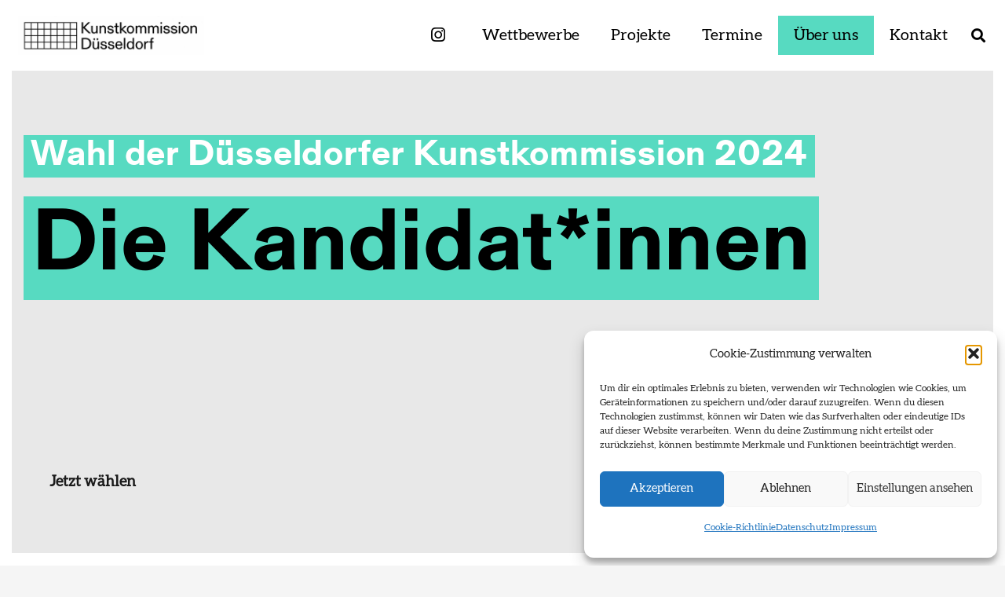

--- FILE ---
content_type: text/html; charset=UTF-8
request_url: https://www.kunstkommission-duesseldorf.de/wahl/kandidatinnen/
body_size: 22372
content:
<!DOCTYPE HTML> <html lang="de-DE"> <head> <meta charset="UTF-8"> <title>Die Kandidat*innen &#8211; Kunstkommission Düsseldorf</title> <meta name='robots' content='max-image-preview:large' /> <link rel="alternate" hreflang="de" href="https://www.kunstkommission-duesseldorf.de/wahl/kandidatinnen/" /> <link rel="alternate" hreflang="x-default" href="https://www.kunstkommission-duesseldorf.de/wahl/kandidatinnen/" /> <link rel='dns-prefetch' href='//cdn-images.mailchimp.com' /> <link rel="alternate" type="application/rss+xml" title="Kunstkommission Düsseldorf &raquo; Feed" href="https://www.kunstkommission-duesseldorf.de/feed/" /> <link rel="alternate" type="application/rss+xml" title="Kunstkommission Düsseldorf &raquo; Kommentar-Feed" href="https://www.kunstkommission-duesseldorf.de/comments/feed/" /> <link rel="alternate" title="oEmbed (JSON)" type="application/json+oembed" href="https://www.kunstkommission-duesseldorf.de/wp-json/oembed/1.0/embed?url=https%3A%2F%2Fwww.kunstkommission-duesseldorf.de%2Fwahl%2Fkandidatinnen%2F" /> <link rel="alternate" title="oEmbed (XML)" type="text/xml+oembed" href="https://www.kunstkommission-duesseldorf.de/wp-json/oembed/1.0/embed?url=https%3A%2F%2Fwww.kunstkommission-duesseldorf.de%2Fwahl%2Fkandidatinnen%2F&#038;format=xml" /> <link rel="canonical" href="https://www.kunstkommission-duesseldorf.de/wahl/kandidatinnen/" /> <meta name="viewport" content="width=device-width, initial-scale=1"> <meta name="theme-color" content="#f5f5f5"> <meta property="og:title" content="Die Kandidat*innen &#8211; Kunstkommission Düsseldorf"> <meta property="og:url" content="https://www.kunstkommission-duesseldorf.de/wahl/kandidatinnen"> <meta property="og:locale" content="de_DE"> <meta property="og:site_name" content="Kunstkommission Düsseldorf"> <meta property="og:type" content="website"> <meta property="og:image" content="https://www.kunstkommission-duesseldorf.de/wp-content/uploads/2021/07/header-news-1024x691.jpg" itemprop="image"> <meta property="og:locale:alternate" content="en_US"> <link rel="preload" href="https://www.kunstkommission-duesseldorf.de/wp-content/uploads/2021/01/Gerstner-ProgrammRegular.woff" as="font" type="font/woff" crossorigin><link rel="preload" href="https://www.kunstkommission-duesseldorf.de/wp-content/uploads/2021/01/GerstnerProgrammFSLWeb-Italic.woff" as="font" type="font/woff" crossorigin><link rel="preload" href="https://www.kunstkommission-duesseldorf.de/wp-content/uploads/2021/01/GerstnerProgrammFSLWeb-Bold.woff" as="font" type="font/woff" crossorigin><link rel="preload" href="https://www.kunstkommission-duesseldorf.de/wp-content/uploads/2021/01/GerstnerProgrammFSLWeb-BoldItalic.woff" as="font" type="font/woff" crossorigin><link rel="preload" href="https://www.kunstkommission-duesseldorf.de/wp-content/uploads/2022/10/Aleo-Regular.woff" as="font" type="font/woff" crossorigin><link rel="preload" href="https://www.kunstkommission-duesseldorf.de/wp-content/uploads/2022/10/Aleo-Bold.woff" as="font" type="font/woff" crossorigin> <style id="content-control-block-styles">
			@media (max-width: 640px) {
	.cc-hide-on-mobile {
		display: none !important;
	}
}
@media (min-width: 641px) and (max-width: 920px) {
	.cc-hide-on-tablet {
		display: none !important;
	}
}
@media (min-width: 921px) and (max-width: 1440px) {
	.cc-hide-on-desktop {
		display: none !important;
	}
}		</style> <style id='wp-img-auto-sizes-contain-inline-css'>
img:is([sizes=auto i],[sizes^="auto," i]){contain-intrinsic-size:3000px 1500px}
/*# sourceURL=wp-img-auto-sizes-contain-inline-css */
</style> <style id='wp-emoji-styles-inline-css'>

	img.wp-smiley, img.emoji {
		display: inline !important;
		border: none !important;
		box-shadow: none !important;
		height: 1em !important;
		width: 1em !important;
		margin: 0 0.07em !important;
		vertical-align: -0.1em !important;
		background: none !important;
		padding: 0 !important;
	}
/*# sourceURL=wp-emoji-styles-inline-css */
</style> <link rel='stylesheet' id='mailchimp-form-style-css' href='//cdn-images.mailchimp.com/embedcode/classic-10_7.css' media='all' /> <link rel='stylesheet' id='cmplz-general-css' href='https://www.kunstkommission-duesseldorf.de/wp-content/plugins/complianz-gdpr/assets/css/cookieblocker.min.css?ver=1767631246' media='all' /> <link rel='stylesheet' id='us-theme-css' href='https://www.kunstkommission-duesseldorf.de/wp-content/uploads/us-assets/www.kunstkommission-duesseldorf.de.css?ver=62706294' media='all' /> <link rel='stylesheet' id='theme-style-css' href='https://www.kunstkommission-duesseldorf.de/wp-content/themes/Impreza-child/style.css?ver=8.42' media='all' /> <script id="wpml-cookie-js-extra">
var wpml_cookies = {"wp-wpml_current_language":{"value":"de","expires":1,"path":"/"}};
var wpml_cookies = {"wp-wpml_current_language":{"value":"de","expires":1,"path":"/"}};
//# sourceURL=wpml-cookie-js-extra
</script> <script src="https://www.kunstkommission-duesseldorf.de/wp-content/plugins/sitepress-multilingual-cms/res/js/cookies/language-cookie.js?ver=486900" id="wpml-cookie-js" defer data-wp-strategy="defer"></script> <script></script><link rel="https://api.w.org/" href="https://www.kunstkommission-duesseldorf.de/wp-json/" /><link rel="alternate" title="JSON" type="application/json" href="https://www.kunstkommission-duesseldorf.de/wp-json/wp/v2/pages/6892" /><link rel="EditURI" type="application/rsd+xml" title="RSD" href="https://www.kunstkommission-duesseldorf.de/xmlrpc.php?rsd" /> <meta name="generator" content="WordPress 6.9" /> <link rel='shortlink' href='https://www.kunstkommission-duesseldorf.de/?p=6892' /> <meta name="generator" content="WPML ver:4.8.6 stt:1,3;" /> <style>.cmplz-hidden {
					display: none !important;
				}</style> <script id="us_add_no_touch">
			if ( ! /Android|webOS|iPhone|iPad|iPod|BlackBerry|IEMobile|Opera Mini/i.test( navigator.userAgent ) ) {
				document.documentElement.classList.add( "no-touch" );
			}
		</script> <script id="us_color_scheme_switch_class">
			if ( document.cookie.includes( "us_color_scheme_switch_is_on=true" ) ) {
				document.documentElement.classList.add( "us-color-scheme-on" );
			}
		</script> <meta name="generator" content="Powered by WPBakery Page Builder - drag and drop page builder for WordPress."/> <link rel="icon" href="https://www.kunstkommission-duesseldorf.de/wp-content/uploads/2021/02/icon-40x40.png" sizes="32x32" /> <link rel="icon" href="https://www.kunstkommission-duesseldorf.de/wp-content/uploads/2021/02/icon-200x200.png" sizes="192x192" /> <link rel="apple-touch-icon" href="https://www.kunstkommission-duesseldorf.de/wp-content/uploads/2021/02/icon-200x200.png" /> <meta name="msapplication-TileImage" content="https://www.kunstkommission-duesseldorf.de/wp-content/uploads/2021/02/icon-295x295.png" /> <noscript><style> .wpb_animate_when_almost_visible { opacity: 1; }</style></noscript> <style id="us-icon-fonts">@font-face{font-display:swap;font-style:normal;font-family:"fontawesome";font-weight:900;src:url("https://www.kunstkommission-duesseldorf.de/wp-content/themes/Impreza/fonts/fa-solid-900.woff2?ver=8.42") format("woff2")}.fas{font-family:"fontawesome";font-weight:900}@font-face{font-display:swap;font-style:normal;font-family:"fontawesome";font-weight:400;src:url("https://www.kunstkommission-duesseldorf.de/wp-content/themes/Impreza/fonts/fa-regular-400.woff2?ver=8.42") format("woff2")}.far{font-family:"fontawesome";font-weight:400}@font-face{font-display:swap;font-style:normal;font-family:"fontawesome";font-weight:300;src:url("https://www.kunstkommission-duesseldorf.de/wp-content/themes/Impreza/fonts/fa-light-300.woff2?ver=8.42") format("woff2")}.fal{font-family:"fontawesome";font-weight:300}@font-face{font-display:swap;font-style:normal;font-family:"Font Awesome 5 Duotone";font-weight:900;src:url("https://www.kunstkommission-duesseldorf.de/wp-content/themes/Impreza/fonts/fa-duotone-900.woff2?ver=8.42") format("woff2")}.fad{font-family:"Font Awesome 5 Duotone";font-weight:900}.fad{position:relative}.fad:before{position:absolute}.fad:after{opacity:0.4}@font-face{font-display:swap;font-style:normal;font-family:"Font Awesome 5 Brands";font-weight:400;src:url("https://www.kunstkommission-duesseldorf.de/wp-content/themes/Impreza/fonts/fa-brands-400.woff2?ver=8.42") format("woff2")}.fab{font-family:"Font Awesome 5 Brands";font-weight:400}@font-face{font-display:block;font-style:normal;font-family:"Material Icons";font-weight:400;src:url("https://www.kunstkommission-duesseldorf.de/wp-content/themes/Impreza/fonts/material-icons.woff2?ver=8.42") format("woff2")}.material-icons{font-family:"Material Icons";font-weight:400}</style> <style id="us-current-header-css"> .l-subheader.at_middle,.l-subheader.at_middle .w-dropdown-list,.l-subheader.at_middle .type_mobile .w-nav-list.level_1{background:#ffffff;color:var(--color-header-middle-text)}.no-touch .l-subheader.at_middle a:hover,.no-touch .l-header.bg_transparent .l-subheader.at_middle .w-dropdown.opened a:hover{color:var(--color-header-middle-text)}.l-header.bg_transparent:not(.sticky) .l-subheader.at_middle{background:var(--color-header-middle-bg);color:#000000}.no-touch .l-header.bg_transparent:not(.sticky) .at_middle .w-cart-link:hover,.no-touch .l-header.bg_transparent:not(.sticky) .at_middle .w-text a:hover,.no-touch .l-header.bg_transparent:not(.sticky) .at_middle .w-html a:hover,.no-touch .l-header.bg_transparent:not(.sticky) .at_middle .w-nav>a:hover,.no-touch .l-header.bg_transparent:not(.sticky) .at_middle .w-menu a:hover,.no-touch .l-header.bg_transparent:not(.sticky) .at_middle .w-search>a:hover,.no-touch .l-header.bg_transparent:not(.sticky) .at_middle .w-socials.shape_none.color_text a:hover,.no-touch .l-header.bg_transparent:not(.sticky) .at_middle .w-socials.shape_none.color_link a:hover,.no-touch .l-header.bg_transparent:not(.sticky) .at_middle .w-dropdown a:hover,.no-touch .l-header.bg_transparent:not(.sticky) .at_middle .type_desktop .menu-item.level_1.opened>a,.no-touch .l-header.bg_transparent:not(.sticky) .at_middle .type_desktop .menu-item.level_1:hover>a{color:#000000}.header_ver .l-header{background:#ffffff;color:var(--color-header-middle-text)}@media (min-width:901px){.hidden_for_default{display:none!important}.l-subheader.at_top{display:none}.l-subheader.at_bottom{display:none}.l-header{position:relative;z-index:111}.l-subheader{margin:0 auto}.l-subheader.width_full{padding-left:1.5rem;padding-right:1.5rem}.l-subheader-h{display:flex;align-items:center;position:relative;margin:0 auto;max-width:var(--site-content-width,1200px);height:inherit}.w-header-show{display:none}.l-header.pos_fixed{position:fixed;left:var(--site-outline-width,0);right:var(--site-outline-width,0)}.l-header.pos_fixed:not(.notransition) .l-subheader{transition-property:transform,background,box-shadow,line-height,height,visibility;transition-duration:.3s;transition-timing-function:cubic-bezier(.78,.13,.15,.86)}.headerinpos_bottom.sticky_first_section .l-header.pos_fixed{position:fixed!important}.header_hor .l-header.sticky_auto_hide{transition:margin .3s cubic-bezier(.78,.13,.15,.86) .1s}.header_hor .l-header.sticky_auto_hide.down{margin-top:calc(-1.1 * var(--header-sticky-height,0px) )}.l-header.bg_transparent:not(.sticky) .l-subheader{box-shadow:none!important;background:none}.l-header.bg_transparent~.l-main .l-section.width_full.height_auto:first-of-type>.l-section-h{padding-top:0!important;padding-bottom:0!important}.l-header.pos_static.bg_transparent{position:absolute;left:var(--site-outline-width,0);right:var(--site-outline-width,0)}.l-subheader.width_full .l-subheader-h{max-width:none!important}.l-header.shadow_thin .l-subheader.at_middle,.l-header.shadow_thin .l-subheader.at_bottom{box-shadow:0 1px 0 rgba(0,0,0,0.08)}.l-header.shadow_wide .l-subheader.at_middle,.l-header.shadow_wide .l-subheader.at_bottom{box-shadow:0 3px 5px -1px rgba(0,0,0,0.1),0 2px 1px -1px rgba(0,0,0,0.05)}.header_hor .l-subheader-cell>.w-cart{margin-left:0;margin-right:0}:root{--header-height:90px;--header-sticky-height:60px}.l-header:before{content:'90'}.l-header.sticky:before{content:'60'}.l-subheader.at_top{line-height:40px;height:40px;overflow:visible;visibility:visible}.l-header.sticky .l-subheader.at_top{line-height:40px;height:40px;overflow:visible;visibility:visible}.l-subheader.at_middle{line-height:90px;height:90px;overflow:visible;visibility:visible}.l-header.sticky .l-subheader.at_middle{line-height:60px;height:60px;overflow:visible;visibility:visible}.l-subheader.at_bottom{line-height:50px;height:50px;overflow:visible;visibility:visible}.l-header.sticky .l-subheader.at_bottom{line-height:50px;height:50px;overflow:visible;visibility:visible}.headerinpos_above .l-header.pos_fixed{overflow:hidden;transition:transform 0.3s;transform:translate3d(0,-100%,0)}.headerinpos_above .l-header.pos_fixed.sticky{overflow:visible;transform:none}.headerinpos_above .l-header.pos_fixed~.l-section>.l-section-h,.headerinpos_above .l-header.pos_fixed~.l-main .l-section:first-of-type>.l-section-h{padding-top:0!important}.headerinpos_below .l-header.pos_fixed:not(.sticky){position:absolute;top:100%}.headerinpos_below .l-header.pos_fixed~.l-main>.l-section:first-of-type>.l-section-h{padding-top:0!important}.headerinpos_below .l-header.pos_fixed~.l-main .l-section.full_height:nth-of-type(2){min-height:100vh}.headerinpos_below .l-header.pos_fixed~.l-main>.l-section:nth-of-type(2)>.l-section-h{padding-top:var(--header-height)}.headerinpos_bottom .l-header.pos_fixed:not(.sticky){position:absolute;top:100vh}.headerinpos_bottom .l-header.pos_fixed~.l-main>.l-section:first-of-type>.l-section-h{padding-top:0!important}.headerinpos_bottom .l-header.pos_fixed~.l-main>.l-section:first-of-type>.l-section-h{padding-bottom:var(--header-height)}.headerinpos_bottom .l-header.pos_fixed.bg_transparent~.l-main .l-section.valign_center:not(.height_auto):first-of-type>.l-section-h{top:calc( var(--header-height) / 2 )}.headerinpos_bottom .l-header.pos_fixed:not(.sticky) .w-cart.layout_dropdown .w-cart-content,.headerinpos_bottom .l-header.pos_fixed:not(.sticky) .w-nav.type_desktop .w-nav-list.level_2{bottom:100%;transform-origin:0 100%}.headerinpos_bottom .l-header.pos_fixed:not(.sticky) .w-nav.type_mobile.m_layout_dropdown .w-nav-list.level_1{top:auto;bottom:100%;box-shadow:var(--box-shadow-up)}.headerinpos_bottom .l-header.pos_fixed:not(.sticky) .w-nav.type_desktop .w-nav-list.level_3,.headerinpos_bottom .l-header.pos_fixed:not(.sticky) .w-nav.type_desktop .w-nav-list.level_4{top:auto;bottom:0;transform-origin:0 100%}.headerinpos_bottom .l-header.pos_fixed:not(.sticky) .w-dropdown-list{top:auto;bottom:-0.4em;padding-top:0.4em;padding-bottom:2.4em}.admin-bar .l-header.pos_static.bg_solid~.l-main .l-section.full_height:first-of-type{min-height:calc( 100vh - var(--header-height) - 32px )}.admin-bar .l-header.pos_fixed:not(.sticky_auto_hide)~.l-main .l-section.full_height:not(:first-of-type){min-height:calc( 100vh - var(--header-sticky-height) - 32px )}.admin-bar.headerinpos_below .l-header.pos_fixed~.l-main .l-section.full_height:nth-of-type(2){min-height:calc(100vh - 32px)}}@media (min-width:901px) and (max-width:900px){.hidden_for_laptops{display:none!important}.l-subheader.at_top{display:none}.l-subheader.at_bottom{display:none}.l-header{position:relative;z-index:111}.l-subheader{margin:0 auto}.l-subheader.width_full{padding-left:1.5rem;padding-right:1.5rem}.l-subheader-h{display:flex;align-items:center;position:relative;margin:0 auto;max-width:var(--site-content-width,1200px);height:inherit}.w-header-show{display:none}.l-header.pos_fixed{position:fixed;left:var(--site-outline-width,0);right:var(--site-outline-width,0)}.l-header.pos_fixed:not(.notransition) .l-subheader{transition-property:transform,background,box-shadow,line-height,height,visibility;transition-duration:.3s;transition-timing-function:cubic-bezier(.78,.13,.15,.86)}.headerinpos_bottom.sticky_first_section .l-header.pos_fixed{position:fixed!important}.header_hor .l-header.sticky_auto_hide{transition:margin .3s cubic-bezier(.78,.13,.15,.86) .1s}.header_hor .l-header.sticky_auto_hide.down{margin-top:calc(-1.1 * var(--header-sticky-height,0px) )}.l-header.bg_transparent:not(.sticky) .l-subheader{box-shadow:none!important;background:none}.l-header.bg_transparent~.l-main .l-section.width_full.height_auto:first-of-type>.l-section-h{padding-top:0!important;padding-bottom:0!important}.l-header.pos_static.bg_transparent{position:absolute;left:var(--site-outline-width,0);right:var(--site-outline-width,0)}.l-subheader.width_full .l-subheader-h{max-width:none!important}.l-header.shadow_thin .l-subheader.at_middle,.l-header.shadow_thin .l-subheader.at_bottom{box-shadow:0 1px 0 rgba(0,0,0,0.08)}.l-header.shadow_wide .l-subheader.at_middle,.l-header.shadow_wide .l-subheader.at_bottom{box-shadow:0 3px 5px -1px rgba(0,0,0,0.1),0 2px 1px -1px rgba(0,0,0,0.05)}.header_hor .l-subheader-cell>.w-cart{margin-left:0;margin-right:0}:root{--header-height:120px;--header-sticky-height:60px}.l-header:before{content:'120'}.l-header.sticky:before{content:'60'}.l-subheader.at_top{line-height:40px;height:40px;overflow:visible;visibility:visible}.l-header.sticky .l-subheader.at_top{line-height:40px;height:40px;overflow:visible;visibility:visible}.l-subheader.at_middle{line-height:120px;height:120px;overflow:visible;visibility:visible}.l-header.sticky .l-subheader.at_middle{line-height:60px;height:60px;overflow:visible;visibility:visible}.l-subheader.at_bottom{line-height:50px;height:50px;overflow:visible;visibility:visible}.l-header.sticky .l-subheader.at_bottom{line-height:50px;height:50px;overflow:visible;visibility:visible}.headerinpos_above .l-header.pos_fixed{overflow:hidden;transition:transform 0.3s;transform:translate3d(0,-100%,0)}.headerinpos_above .l-header.pos_fixed.sticky{overflow:visible;transform:none}.headerinpos_above .l-header.pos_fixed~.l-section>.l-section-h,.headerinpos_above .l-header.pos_fixed~.l-main .l-section:first-of-type>.l-section-h{padding-top:0!important}.headerinpos_below .l-header.pos_fixed:not(.sticky){position:absolute;top:100%}.headerinpos_below .l-header.pos_fixed~.l-main>.l-section:first-of-type>.l-section-h{padding-top:0!important}.headerinpos_below .l-header.pos_fixed~.l-main .l-section.full_height:nth-of-type(2){min-height:100vh}.headerinpos_below .l-header.pos_fixed~.l-main>.l-section:nth-of-type(2)>.l-section-h{padding-top:var(--header-height)}.headerinpos_bottom .l-header.pos_fixed:not(.sticky){position:absolute;top:100vh}.headerinpos_bottom .l-header.pos_fixed~.l-main>.l-section:first-of-type>.l-section-h{padding-top:0!important}.headerinpos_bottom .l-header.pos_fixed~.l-main>.l-section:first-of-type>.l-section-h{padding-bottom:var(--header-height)}.headerinpos_bottom .l-header.pos_fixed.bg_transparent~.l-main .l-section.valign_center:not(.height_auto):first-of-type>.l-section-h{top:calc( var(--header-height) / 2 )}.headerinpos_bottom .l-header.pos_fixed:not(.sticky) .w-cart.layout_dropdown .w-cart-content,.headerinpos_bottom .l-header.pos_fixed:not(.sticky) .w-nav.type_desktop .w-nav-list.level_2{bottom:100%;transform-origin:0 100%}.headerinpos_bottom .l-header.pos_fixed:not(.sticky) .w-nav.type_mobile.m_layout_dropdown .w-nav-list.level_1{top:auto;bottom:100%;box-shadow:var(--box-shadow-up)}.headerinpos_bottom .l-header.pos_fixed:not(.sticky) .w-nav.type_desktop .w-nav-list.level_3,.headerinpos_bottom .l-header.pos_fixed:not(.sticky) .w-nav.type_desktop .w-nav-list.level_4{top:auto;bottom:0;transform-origin:0 100%}.headerinpos_bottom .l-header.pos_fixed:not(.sticky) .w-dropdown-list{top:auto;bottom:-0.4em;padding-top:0.4em;padding-bottom:2.4em}.admin-bar .l-header.pos_static.bg_solid~.l-main .l-section.full_height:first-of-type{min-height:calc( 100vh - var(--header-height) - 32px )}.admin-bar .l-header.pos_fixed:not(.sticky_auto_hide)~.l-main .l-section.full_height:not(:first-of-type){min-height:calc( 100vh - var(--header-sticky-height) - 32px )}.admin-bar.headerinpos_below .l-header.pos_fixed~.l-main .l-section.full_height:nth-of-type(2){min-height:calc(100vh - 32px)}}@media (min-width:901px) and (max-width:900px){.hidden_for_tablets{display:none!important}.l-subheader.at_top{display:none}.l-subheader.at_bottom{display:none}.l-header{position:relative;z-index:111}.l-subheader{margin:0 auto}.l-subheader.width_full{padding-left:1.5rem;padding-right:1.5rem}.l-subheader-h{display:flex;align-items:center;position:relative;margin:0 auto;max-width:var(--site-content-width,1200px);height:inherit}.w-header-show{display:none}.l-header.pos_fixed{position:fixed;left:var(--site-outline-width,0);right:var(--site-outline-width,0)}.l-header.pos_fixed:not(.notransition) .l-subheader{transition-property:transform,background,box-shadow,line-height,height,visibility;transition-duration:.3s;transition-timing-function:cubic-bezier(.78,.13,.15,.86)}.headerinpos_bottom.sticky_first_section .l-header.pos_fixed{position:fixed!important}.header_hor .l-header.sticky_auto_hide{transition:margin .3s cubic-bezier(.78,.13,.15,.86) .1s}.header_hor .l-header.sticky_auto_hide.down{margin-top:calc(-1.1 * var(--header-sticky-height,0px) )}.l-header.bg_transparent:not(.sticky) .l-subheader{box-shadow:none!important;background:none}.l-header.bg_transparent~.l-main .l-section.width_full.height_auto:first-of-type>.l-section-h{padding-top:0!important;padding-bottom:0!important}.l-header.pos_static.bg_transparent{position:absolute;left:var(--site-outline-width,0);right:var(--site-outline-width,0)}.l-subheader.width_full .l-subheader-h{max-width:none!important}.l-header.shadow_thin .l-subheader.at_middle,.l-header.shadow_thin .l-subheader.at_bottom{box-shadow:0 1px 0 rgba(0,0,0,0.08)}.l-header.shadow_wide .l-subheader.at_middle,.l-header.shadow_wide .l-subheader.at_bottom{box-shadow:0 3px 5px -1px rgba(0,0,0,0.1),0 2px 1px -1px rgba(0,0,0,0.05)}.header_hor .l-subheader-cell>.w-cart{margin-left:0;margin-right:0}:root{--header-height:80px;--header-sticky-height:60px}.l-header:before{content:'80'}.l-header.sticky:before{content:'60'}.l-subheader.at_top{line-height:40px;height:40px;overflow:visible;visibility:visible}.l-header.sticky .l-subheader.at_top{line-height:40px;height:40px;overflow:visible;visibility:visible}.l-subheader.at_middle{line-height:80px;height:80px;overflow:visible;visibility:visible}.l-header.sticky .l-subheader.at_middle{line-height:60px;height:60px;overflow:visible;visibility:visible}.l-subheader.at_bottom{line-height:50px;height:50px;overflow:visible;visibility:visible}.l-header.sticky .l-subheader.at_bottom{line-height:50px;height:50px;overflow:visible;visibility:visible}}@media (max-width:900px){.hidden_for_mobiles{display:none!important}.l-subheader.at_top{display:none}.l-subheader.at_bottom{display:none}.l-header{position:relative;z-index:111}.l-subheader{margin:0 auto}.l-subheader.width_full{padding-left:1.5rem;padding-right:1.5rem}.l-subheader-h{display:flex;align-items:center;position:relative;margin:0 auto;max-width:var(--site-content-width,1200px);height:inherit}.w-header-show{display:none}.l-header.pos_fixed{position:fixed;left:var(--site-outline-width,0);right:var(--site-outline-width,0)}.l-header.pos_fixed:not(.notransition) .l-subheader{transition-property:transform,background,box-shadow,line-height,height,visibility;transition-duration:.3s;transition-timing-function:cubic-bezier(.78,.13,.15,.86)}.headerinpos_bottom.sticky_first_section .l-header.pos_fixed{position:fixed!important}.header_hor .l-header.sticky_auto_hide{transition:margin .3s cubic-bezier(.78,.13,.15,.86) .1s}.header_hor .l-header.sticky_auto_hide.down{margin-top:calc(-1.1 * var(--header-sticky-height,0px) )}.l-header.bg_transparent:not(.sticky) .l-subheader{box-shadow:none!important;background:none}.l-header.bg_transparent~.l-main .l-section.width_full.height_auto:first-of-type>.l-section-h{padding-top:0!important;padding-bottom:0!important}.l-header.pos_static.bg_transparent{position:absolute;left:var(--site-outline-width,0);right:var(--site-outline-width,0)}.l-subheader.width_full .l-subheader-h{max-width:none!important}.l-header.shadow_thin .l-subheader.at_middle,.l-header.shadow_thin .l-subheader.at_bottom{box-shadow:0 1px 0 rgba(0,0,0,0.08)}.l-header.shadow_wide .l-subheader.at_middle,.l-header.shadow_wide .l-subheader.at_bottom{box-shadow:0 3px 5px -1px rgba(0,0,0,0.1),0 2px 1px -1px rgba(0,0,0,0.05)}.header_hor .l-subheader-cell>.w-cart{margin-left:0;margin-right:0}:root{--header-height:80px;--header-sticky-height:60px}.l-header:before{content:'80'}.l-header.sticky:before{content:'60'}.l-subheader.at_top{line-height:40px;height:40px;overflow:visible;visibility:visible}.l-header.sticky .l-subheader.at_top{line-height:40px;height:40px;overflow:visible;visibility:visible}.l-subheader.at_middle{line-height:80px;height:80px;overflow:visible;visibility:visible}.l-header.sticky .l-subheader.at_middle{line-height:60px;height:60px;overflow:visible;visibility:visible}.l-subheader.at_bottom{line-height:50px;height:50px;overflow:visible;visibility:visible}.l-header.sticky .l-subheader.at_bottom{line-height:50px;height:50px;overflow:visible;visibility:visible}}@media (min-width:901px){.ush_image_1{height:50px!important}.l-header.sticky .ush_image_1{height:45px!important}}@media (min-width:901px) and (max-width:900px){.ush_image_1{height:30px!important}.l-header.sticky .ush_image_1{height:30px!important}}@media (min-width:901px) and (max-width:900px){.ush_image_1{height:50px!important}.l-header.sticky .ush_image_1{height:45px!important}}@media (max-width:900px){.ush_image_1{height:40px!important}.l-header.sticky .ush_image_1{height:35px!important}}.header_hor .ush_menu_1.type_desktop .menu-item.level_1>a:not(.w-btn){padding-left:20px;padding-right:20px}.header_hor .ush_menu_1.type_desktop .menu-item.level_1>a.w-btn{margin-left:20px;margin-right:20px}.header_hor .ush_menu_1.type_desktop.align-edges>.w-nav-list.level_1{margin-left:-20px;margin-right:-20px}.header_ver .ush_menu_1.type_desktop .menu-item.level_1>a:not(.w-btn){padding-top:20px;padding-bottom:20px}.header_ver .ush_menu_1.type_desktop .menu-item.level_1>a.w-btn{margin-top:20px;margin-bottom:20px}.ush_menu_1.type_desktop .menu-item:not(.level_1){font-size:16px}.ush_menu_1.type_mobile .w-nav-anchor.level_1,.ush_menu_1.type_mobile .w-nav-anchor.level_1 + .w-nav-arrow{font-size:24px}.ush_menu_1.type_mobile .w-nav-anchor:not(.level_1),.ush_menu_1.type_mobile .w-nav-anchor:not(.level_1) + .w-nav-arrow{font-size:24px}@media (min-width:901px){.ush_menu_1 .w-nav-icon{--icon-size:20px;--icon-size-int:20}}@media (min-width:901px) and (max-width:900px){.ush_menu_1 .w-nav-icon{--icon-size:32px;--icon-size-int:32}}@media (min-width:901px) and (max-width:900px){.ush_menu_1 .w-nav-icon{--icon-size:20px;--icon-size-int:20}}@media (max-width:900px){.ush_menu_1 .w-nav-icon{--icon-size:20px;--icon-size-int:20}}@media screen and (max-width:899px){.w-nav.ush_menu_1>.w-nav-list.level_1{display:none}.ush_menu_1 .w-nav-control{display:flex}}.no-touch .ush_menu_1 .w-nav-item.level_1.opened>a:not(.w-btn),.no-touch .ush_menu_1 .w-nav-item.level_1:hover>a:not(.w-btn){background:#57dac1;color:#000000}.ush_menu_1 .w-nav-item.level_1.current-menu-item>a:not(.w-btn),.ush_menu_1 .w-nav-item.level_1.current-menu-ancestor>a:not(.w-btn),.ush_menu_1 .w-nav-item.level_1.current-page-ancestor>a:not(.w-btn){background:#57dac1;color:#000000}.l-header.bg_transparent:not(.sticky) .ush_menu_1.type_desktop .w-nav-item.level_1.current-menu-item>a:not(.w-btn),.l-header.bg_transparent:not(.sticky) .ush_menu_1.type_desktop .w-nav-item.level_1.current-menu-ancestor>a:not(.w-btn),.l-header.bg_transparent:not(.sticky) .ush_menu_1.type_desktop .w-nav-item.level_1.current-page-ancestor>a:not(.w-btn){background:#57dac1;color:#000000}.ush_menu_1 .w-nav-list:not(.level_1){background:var(--color-header-middle-bg);color:var(--color-header-middle-text)}.no-touch .ush_menu_1 .w-nav-item:not(.level_1)>a:focus,.no-touch .ush_menu_1 .w-nav-item:not(.level_1):hover>a{background:#57dac1;color:#000000}.ush_menu_1 .w-nav-item:not(.level_1).current-menu-item>a,.ush_menu_1 .w-nav-item:not(.level_1).current-menu-ancestor>a,.ush_menu_1 .w-nav-item:not(.level_1).current-page-ancestor>a{background:transparent;color:#000000}@media (min-width:901px){.ush_search_1.layout_simple{max-width:300px}.ush_search_1.layout_modern.active{width:300px}.ush_search_1{font-size:18px}}@media (min-width:901px) and (max-width:900px){.ush_search_1.layout_simple{max-width:250px}.ush_search_1.layout_modern.active{width:250px}.ush_search_1{font-size:24px}}@media (min-width:901px) and (max-width:900px){.ush_search_1.layout_simple{max-width:200px}.ush_search_1.layout_modern.active{width:200px}.ush_search_1{font-size:22px}}@media (max-width:900px){.ush_search_1{font-size:18px}}.ush_socials_1 .w-socials-list{margin:-0.5em}.ush_socials_1 .w-socials-item{padding:0.5em}.ush_menu_1{color:#000000!important;text-align:center!important;font-size:20px!important;letter-spacing:0,5px!important;font-family:var(--font-family)!important}.ush_socials_1{margin-left:20px!important}@media (min-width:1025px) and (max-width:1280px){.ush_menu_1{text-align:center!important;font-size:20px!important;letter-spacing:0,5px!important;font-family:var(--font-family)!important}}@media (min-width:601px) and (max-width:1024px){.ush_menu_1{text-align:center!important;font-size:20px!important;letter-spacing:0,5px!important;font-family:var(--font-family)!important}}@media (max-width:600px){.ush_menu_1{text-align:center!important;font-size:14px!important;letter-spacing:0,5px!important;font-family:var(--font-family)!important}}</style> <script type="text/plain" data-service="google-analytics" data-category="statistics" async data-cmplz-src="https://www.googletagmanager.com/gtag/js?id=G-6WC2L61J9T"></script> <script>
  window.dataLayer = window.dataLayer || [];
  function gtag(){dataLayer.push(arguments);}
  gtag('js', new Date());

  gtag('config', 'G-6WC2L61J9T');
</script> <style id="us-design-options-css">.us_custom_e06998fc{background:#e8e8e8 center / cover!important}.us_custom_7829660f{margin-left:15px!important;margin-right:15px!important;padding-left:15px!important;padding-right:15px!important;background:#e8e8e8!important}.us_custom_1f5c0134{color:#000000!important;font-size:18px!important;font-weight:700!important;margin-top:25px!important;margin-bottom:25px!important}.us_custom_ecde2d25{margin-left:15px!important;margin-right:15px!important;background:#e8e8e8!important}.us_custom_9de87d4e{font-weight:700!important}.us_custom_dd86db83{font-size:19px!important;background:#ffffff!important}.us_custom_dd2dd93b{font-family:Gerstner-Programm Regular!important}.us_custom_802a3936{margin-left:15px!important;margin-top:15px!important;margin-right:15px!important;padding-left:15px!important;padding-top:15px!important;padding-right:15px!important;background:#e8e8e8!important}.us_custom_9e5cc1d3{color:#ffffff!important;max-width:60vw!important}.us_custom_6c80cb28{font-size:110px!important;line-height:110px!important;margin-bottom:0px!important}@media (min-width:1025px) and (max-width:1280px){.us_custom_7829660f{margin-left:15px!important;margin-right:15px!important;padding-left:15px!important;padding-right:15px!important}.us_custom_ecde2d25{margin-left:15px!important;margin-right:15px!important}.us_custom_802a3936{margin-left:15px!important;margin-top:15px!important;margin-right:15px!important;padding-left:15px!important;padding-top:15px!important;padding-right:15px!important}.us_custom_6c80cb28{font-size:110px!important;line-height:110px!important;margin-bottom:0px!important}}@media (min-width:601px) and (max-width:1024px){.us_custom_7829660f{margin-left:7px!important;margin-right:7px!important;padding-left:7px!important;padding-right:7px!important}.us_custom_1f5c0134{color:#000000!important;font-size:16px!important;font-weight:700!important;margin-top:55px!important;margin-bottom:15px!important}.us_custom_ecde2d25{margin-left:15px!important;margin-right:15px!important}.us_custom_802a3936{margin-left:7px!important;margin-top:7px!important;margin-right:7px!important;padding-left:7px!important;padding-top:7px!important;padding-right:7px!important}.us_custom_9e5cc1d3{color:#ffffff!important}.us_custom_6c80cb28{font-size:110px!important;line-height:110px!important;margin-bottom:0px!important}}@media (max-width:600px){.us_custom_7829660f{margin-left:5px!important;margin-right:5px!important;padding-left:5px!important;padding-right:5px!important}.us_custom_1f5c0134{color:#000000!important;font-size:16px!important;font-weight:700!important;margin-top:25px!important;margin-bottom:25px!important}.us_custom_ecde2d25{margin-left:5px!important;margin-right:5px!important}.us_custom_dd86db83{font-size:15px!important}.us_custom_802a3936{margin-left:5px!important;margin-top:5px!important;margin-right:5px!important;padding-left:5px!important;padding-top:5px!important;padding-right:5px!important}.us_custom_9e5cc1d3{color:#ffffff!important}.us_custom_6c80cb28{font-size:45px!important;line-height:45px!important;margin-left:20px!important;margin-bottom:0px!important;margin-right:20px!important}}</style><style id='global-styles-inline-css'>
:root{--wp--preset--aspect-ratio--square: 1;--wp--preset--aspect-ratio--4-3: 4/3;--wp--preset--aspect-ratio--3-4: 3/4;--wp--preset--aspect-ratio--3-2: 3/2;--wp--preset--aspect-ratio--2-3: 2/3;--wp--preset--aspect-ratio--16-9: 16/9;--wp--preset--aspect-ratio--9-16: 9/16;--wp--preset--color--black: #000000;--wp--preset--color--cyan-bluish-gray: #abb8c3;--wp--preset--color--white: #ffffff;--wp--preset--color--pale-pink: #f78da7;--wp--preset--color--vivid-red: #cf2e2e;--wp--preset--color--luminous-vivid-orange: #ff6900;--wp--preset--color--luminous-vivid-amber: #fcb900;--wp--preset--color--light-green-cyan: #7bdcb5;--wp--preset--color--vivid-green-cyan: #00d084;--wp--preset--color--pale-cyan-blue: #8ed1fc;--wp--preset--color--vivid-cyan-blue: #0693e3;--wp--preset--color--vivid-purple: #9b51e0;--wp--preset--gradient--vivid-cyan-blue-to-vivid-purple: linear-gradient(135deg,rgb(6,147,227) 0%,rgb(155,81,224) 100%);--wp--preset--gradient--light-green-cyan-to-vivid-green-cyan: linear-gradient(135deg,rgb(122,220,180) 0%,rgb(0,208,130) 100%);--wp--preset--gradient--luminous-vivid-amber-to-luminous-vivid-orange: linear-gradient(135deg,rgb(252,185,0) 0%,rgb(255,105,0) 100%);--wp--preset--gradient--luminous-vivid-orange-to-vivid-red: linear-gradient(135deg,rgb(255,105,0) 0%,rgb(207,46,46) 100%);--wp--preset--gradient--very-light-gray-to-cyan-bluish-gray: linear-gradient(135deg,rgb(238,238,238) 0%,rgb(169,184,195) 100%);--wp--preset--gradient--cool-to-warm-spectrum: linear-gradient(135deg,rgb(74,234,220) 0%,rgb(151,120,209) 20%,rgb(207,42,186) 40%,rgb(238,44,130) 60%,rgb(251,105,98) 80%,rgb(254,248,76) 100%);--wp--preset--gradient--blush-light-purple: linear-gradient(135deg,rgb(255,206,236) 0%,rgb(152,150,240) 100%);--wp--preset--gradient--blush-bordeaux: linear-gradient(135deg,rgb(254,205,165) 0%,rgb(254,45,45) 50%,rgb(107,0,62) 100%);--wp--preset--gradient--luminous-dusk: linear-gradient(135deg,rgb(255,203,112) 0%,rgb(199,81,192) 50%,rgb(65,88,208) 100%);--wp--preset--gradient--pale-ocean: linear-gradient(135deg,rgb(255,245,203) 0%,rgb(182,227,212) 50%,rgb(51,167,181) 100%);--wp--preset--gradient--electric-grass: linear-gradient(135deg,rgb(202,248,128) 0%,rgb(113,206,126) 100%);--wp--preset--gradient--midnight: linear-gradient(135deg,rgb(2,3,129) 0%,rgb(40,116,252) 100%);--wp--preset--font-size--small: 13px;--wp--preset--font-size--medium: 20px;--wp--preset--font-size--large: 36px;--wp--preset--font-size--x-large: 42px;--wp--preset--spacing--20: 0.44rem;--wp--preset--spacing--30: 0.67rem;--wp--preset--spacing--40: 1rem;--wp--preset--spacing--50: 1.5rem;--wp--preset--spacing--60: 2.25rem;--wp--preset--spacing--70: 3.38rem;--wp--preset--spacing--80: 5.06rem;--wp--preset--shadow--natural: 6px 6px 9px rgba(0, 0, 0, 0.2);--wp--preset--shadow--deep: 12px 12px 50px rgba(0, 0, 0, 0.4);--wp--preset--shadow--sharp: 6px 6px 0px rgba(0, 0, 0, 0.2);--wp--preset--shadow--outlined: 6px 6px 0px -3px rgb(255, 255, 255), 6px 6px rgb(0, 0, 0);--wp--preset--shadow--crisp: 6px 6px 0px rgb(0, 0, 0);}:where(.is-layout-flex){gap: 0.5em;}:where(.is-layout-grid){gap: 0.5em;}body .is-layout-flex{display: flex;}.is-layout-flex{flex-wrap: wrap;align-items: center;}.is-layout-flex > :is(*, div){margin: 0;}body .is-layout-grid{display: grid;}.is-layout-grid > :is(*, div){margin: 0;}:where(.wp-block-columns.is-layout-flex){gap: 2em;}:where(.wp-block-columns.is-layout-grid){gap: 2em;}:where(.wp-block-post-template.is-layout-flex){gap: 1.25em;}:where(.wp-block-post-template.is-layout-grid){gap: 1.25em;}.has-black-color{color: var(--wp--preset--color--black) !important;}.has-cyan-bluish-gray-color{color: var(--wp--preset--color--cyan-bluish-gray) !important;}.has-white-color{color: var(--wp--preset--color--white) !important;}.has-pale-pink-color{color: var(--wp--preset--color--pale-pink) !important;}.has-vivid-red-color{color: var(--wp--preset--color--vivid-red) !important;}.has-luminous-vivid-orange-color{color: var(--wp--preset--color--luminous-vivid-orange) !important;}.has-luminous-vivid-amber-color{color: var(--wp--preset--color--luminous-vivid-amber) !important;}.has-light-green-cyan-color{color: var(--wp--preset--color--light-green-cyan) !important;}.has-vivid-green-cyan-color{color: var(--wp--preset--color--vivid-green-cyan) !important;}.has-pale-cyan-blue-color{color: var(--wp--preset--color--pale-cyan-blue) !important;}.has-vivid-cyan-blue-color{color: var(--wp--preset--color--vivid-cyan-blue) !important;}.has-vivid-purple-color{color: var(--wp--preset--color--vivid-purple) !important;}.has-black-background-color{background-color: var(--wp--preset--color--black) !important;}.has-cyan-bluish-gray-background-color{background-color: var(--wp--preset--color--cyan-bluish-gray) !important;}.has-white-background-color{background-color: var(--wp--preset--color--white) !important;}.has-pale-pink-background-color{background-color: var(--wp--preset--color--pale-pink) !important;}.has-vivid-red-background-color{background-color: var(--wp--preset--color--vivid-red) !important;}.has-luminous-vivid-orange-background-color{background-color: var(--wp--preset--color--luminous-vivid-orange) !important;}.has-luminous-vivid-amber-background-color{background-color: var(--wp--preset--color--luminous-vivid-amber) !important;}.has-light-green-cyan-background-color{background-color: var(--wp--preset--color--light-green-cyan) !important;}.has-vivid-green-cyan-background-color{background-color: var(--wp--preset--color--vivid-green-cyan) !important;}.has-pale-cyan-blue-background-color{background-color: var(--wp--preset--color--pale-cyan-blue) !important;}.has-vivid-cyan-blue-background-color{background-color: var(--wp--preset--color--vivid-cyan-blue) !important;}.has-vivid-purple-background-color{background-color: var(--wp--preset--color--vivid-purple) !important;}.has-black-border-color{border-color: var(--wp--preset--color--black) !important;}.has-cyan-bluish-gray-border-color{border-color: var(--wp--preset--color--cyan-bluish-gray) !important;}.has-white-border-color{border-color: var(--wp--preset--color--white) !important;}.has-pale-pink-border-color{border-color: var(--wp--preset--color--pale-pink) !important;}.has-vivid-red-border-color{border-color: var(--wp--preset--color--vivid-red) !important;}.has-luminous-vivid-orange-border-color{border-color: var(--wp--preset--color--luminous-vivid-orange) !important;}.has-luminous-vivid-amber-border-color{border-color: var(--wp--preset--color--luminous-vivid-amber) !important;}.has-light-green-cyan-border-color{border-color: var(--wp--preset--color--light-green-cyan) !important;}.has-vivid-green-cyan-border-color{border-color: var(--wp--preset--color--vivid-green-cyan) !important;}.has-pale-cyan-blue-border-color{border-color: var(--wp--preset--color--pale-cyan-blue) !important;}.has-vivid-cyan-blue-border-color{border-color: var(--wp--preset--color--vivid-cyan-blue) !important;}.has-vivid-purple-border-color{border-color: var(--wp--preset--color--vivid-purple) !important;}.has-vivid-cyan-blue-to-vivid-purple-gradient-background{background: var(--wp--preset--gradient--vivid-cyan-blue-to-vivid-purple) !important;}.has-light-green-cyan-to-vivid-green-cyan-gradient-background{background: var(--wp--preset--gradient--light-green-cyan-to-vivid-green-cyan) !important;}.has-luminous-vivid-amber-to-luminous-vivid-orange-gradient-background{background: var(--wp--preset--gradient--luminous-vivid-amber-to-luminous-vivid-orange) !important;}.has-luminous-vivid-orange-to-vivid-red-gradient-background{background: var(--wp--preset--gradient--luminous-vivid-orange-to-vivid-red) !important;}.has-very-light-gray-to-cyan-bluish-gray-gradient-background{background: var(--wp--preset--gradient--very-light-gray-to-cyan-bluish-gray) !important;}.has-cool-to-warm-spectrum-gradient-background{background: var(--wp--preset--gradient--cool-to-warm-spectrum) !important;}.has-blush-light-purple-gradient-background{background: var(--wp--preset--gradient--blush-light-purple) !important;}.has-blush-bordeaux-gradient-background{background: var(--wp--preset--gradient--blush-bordeaux) !important;}.has-luminous-dusk-gradient-background{background: var(--wp--preset--gradient--luminous-dusk) !important;}.has-pale-ocean-gradient-background{background: var(--wp--preset--gradient--pale-ocean) !important;}.has-electric-grass-gradient-background{background: var(--wp--preset--gradient--electric-grass) !important;}.has-midnight-gradient-background{background: var(--wp--preset--gradient--midnight) !important;}.has-small-font-size{font-size: var(--wp--preset--font-size--small) !important;}.has-medium-font-size{font-size: var(--wp--preset--font-size--medium) !important;}.has-large-font-size{font-size: var(--wp--preset--font-size--large) !important;}.has-x-large-font-size{font-size: var(--wp--preset--font-size--x-large) !important;}
/*# sourceURL=global-styles-inline-css */
</style> </head> <body data-cmplz=1 class="wp-singular page-template-default page page-id-6892 page-parent page-child parent-pageid-6889 wp-theme-Impreza wp-child-theme-Impreza-child l-body Impreza_8.42 us-core_8.42 header_hor headerinpos_top state_default wpb-js-composer js-comp-ver-8.7.2 vc_responsive" itemscope itemtype="https://schema.org/WebPage"> <div class="l-canvas type_wide"> <header id="page-header" class="l-header pos_fixed shadow_none bg_transparent id_4654" itemscope itemtype="https://schema.org/WPHeader"><div class="l-subheader at_middle"><div class="l-subheader-h"><div class="l-subheader-cell at_left"><div aria-label="Startseite – Kunstkommission Düsseldorf" class="w-image ush_image_1 with_transparent"><a href="https://www.kunstkommission-duesseldorf.de" aria-label="Kunstkommission Düsseldorf" class="w-image-h"><img width="1024" height="216" src="https://www.kunstkommission-duesseldorf.de/wp-content/uploads/2021/01/logo-1024x216.png" class="attachment-large size-large" alt="" loading="lazy" decoding="async" srcset="https://www.kunstkommission-duesseldorf.de/wp-content/uploads/2021/01/logo-1024x216.png 1024w, https://www.kunstkommission-duesseldorf.de/wp-content/uploads/2021/01/logo-300x63.png 300w, https://www.kunstkommission-duesseldorf.de/wp-content/uploads/2021/01/logo-900x190.png 900w, https://www.kunstkommission-duesseldorf.de/wp-content/uploads/2021/01/logo-600x127.png 600w, https://www.kunstkommission-duesseldorf.de/wp-content/uploads/2021/01/logo-800x169.png 800w, https://www.kunstkommission-duesseldorf.de/wp-content/uploads/2021/01/logo-40x8.png 40w, https://www.kunstkommission-duesseldorf.de/wp-content/uploads/2021/01/logo-400x84.png 400w, https://www.kunstkommission-duesseldorf.de/wp-content/uploads/2021/01/logo.png 1838w" sizes="auto, (max-width: 1024px) 100vw, 1024px" /><img width="1024" height="216" src="https://www.kunstkommission-duesseldorf.de/wp-content/uploads/2020/12/logo-1024x216.jpg" class="attachment-large size-large" alt="Kunstkommission Düsseldorf" loading="lazy" decoding="async" srcset="https://www.kunstkommission-duesseldorf.de/wp-content/uploads/2020/12/logo-1024x216.jpg 1024w, https://www.kunstkommission-duesseldorf.de/wp-content/uploads/2020/12/logo-300x63.jpg 300w, https://www.kunstkommission-duesseldorf.de/wp-content/uploads/2020/12/logo-900x190.jpg 900w, https://www.kunstkommission-duesseldorf.de/wp-content/uploads/2020/12/logo-600x127.jpg 600w, https://www.kunstkommission-duesseldorf.de/wp-content/uploads/2020/12/logo-800x169.jpg 800w, https://www.kunstkommission-duesseldorf.de/wp-content/uploads/2020/12/logo-40x8.jpg 40w, https://www.kunstkommission-duesseldorf.de/wp-content/uploads/2020/12/logo-400x84.jpg 400w, https://www.kunstkommission-duesseldorf.de/wp-content/uploads/2020/12/logo.jpg 1838w" sizes="auto, (max-width: 1024px) 100vw, 1024px" /></a></div></div><div class="l-subheader-cell at_center"></div><div class="l-subheader-cell at_right"><div aria-label="Zur Instagram-Seite der Kunstkommission Düsseldorf" class="w-socials ush_socials_1 color_text shape_none"><div class="w-socials-list"><div class="w-socials-item instagram"><a target="_blank" rel="nofollow" href="https://www.instagram.com/kunstkommission_duesseldorf/" class="w-socials-item-link" aria-label="Instagram"><span class="w-socials-item-link-hover"></span><i class="fab fa-instagram"></i></a></div></div></div><nav role="navigation" aria-label="Hauptnavigation" class="w-nav type_desktop ush_menu_1 has_text_color open_on_hover dropdown_height m_align_center m_layout_fullscreen dropdown_shadow_wide m_effect_aft" itemscope itemtype="https://schema.org/SiteNavigationElement"><a class="w-nav-control" aria-label="Menü" aria-expanded="false" role="button" href="#"><div class="w-nav-icon style_hamburger_1" style="--icon-thickness:3px"><div></div></div></a><ul class="w-nav-list level_1 hide_for_mobiles hover_underline"><li id="menu-item-887" class="menu-item menu-item-type-post_type menu-item-object-page menu-item-has-children w-nav-item level_1 menu-item-887"><a class="w-nav-anchor level_1" aria-haspopup="menu" href="https://www.kunstkommission-duesseldorf.de/wettbewerbe/"><span class="w-nav-title">Wettbewerbe</span><span class="w-nav-arrow" tabindex="0" role="button" aria-expanded="false" aria-label="Wettbewerbe Menü"></span></a><ul class="w-nav-list level_2"><li id="menu-item-2639" class="menu-item menu-item-type-custom menu-item-object-custom w-nav-item level_2 menu-item-2639"><a class="w-nav-anchor level_2" href="https://www.kunstkommission-duesseldorf.de/wettbewerbe/#aktuell"><span class="w-nav-title">Laufende Wettbewerbe</span></a></li><li id="menu-item-2640" class="menu-item menu-item-type-custom menu-item-object-custom w-nav-item level_2 menu-item-2640"><a class="w-nav-anchor level_2" href="https://www.kunstkommission-duesseldorf.de/wettbewerbe/#vorbereitung"><span class="w-nav-title">Wettbewerbe in Vorbereitung</span></a></li><li id="menu-item-2638" class="menu-item menu-item-type-post_type menu-item-object-page w-nav-item level_2 menu-item-2638"><a class="w-nav-anchor level_2" href="https://www.kunstkommission-duesseldorf.de/abgeschlossene-wettbewerbe-und-projekte/"><span class="w-nav-title">Abgeschlossene Wettbewerbe und Projekte</span></a></li></ul></li><li id="menu-item-4914" class="menu-item menu-item-type-post_type menu-item-object-page menu-item-has-children w-nav-item level_1 menu-item-4914"><a class="w-nav-anchor level_1" aria-haspopup="menu" href="https://www.kunstkommission-duesseldorf.de/projekte/"><span class="w-nav-title">Projekte</span><span class="w-nav-arrow" tabindex="0" role="button" aria-expanded="false" aria-label="Projekte Menü"></span></a><ul class="w-nav-list level_2"><li id="menu-item-4917" class="menu-item menu-item-type-custom menu-item-object-custom w-nav-item level_2 menu-item-4917"><a class="w-nav-anchor level_2" href="https://www.kunstkommission-duesseldorf.de/projekte/#aktuell"><span class="w-nav-title">Laufende Projekte</span></a></li><li id="menu-item-4918" class="menu-item menu-item-type-custom menu-item-object-custom w-nav-item level_2 menu-item-4918"><a class="w-nav-anchor level_2" href="https://www.kunstkommission-duesseldorf.de/projekte/#vorbereitung"><span class="w-nav-title">Projekte in Vorbereitung</span></a></li><li id="menu-item-4922" class="menu-item menu-item-type-post_type menu-item-object-page w-nav-item level_2 menu-item-4922"><a class="w-nav-anchor level_2" href="https://www.kunstkommission-duesseldorf.de/abgeschlossene-wettbewerbe-und-projekte/"><span class="w-nav-title">Abgeschlossene Wettbewerbe und Projekte</span></a></li></ul></li><li id="menu-item-858" class="menu-item menu-item-type-post_type menu-item-object-page w-nav-item level_1 menu-item-858"><a class="w-nav-anchor level_1" href="https://www.kunstkommission-duesseldorf.de/aktuelles/"><span class="w-nav-title">Termine</span></a></li><li id="menu-item-1245" class="menu-item menu-item-type-post_type menu-item-object-page current-menu-ancestor current_page_ancestor menu-item-has-children w-nav-item level_1 menu-item-1245"><a class="w-nav-anchor level_1" aria-haspopup="menu" href="https://www.kunstkommission-duesseldorf.de/ueber-uns/"><span class="w-nav-title">Über uns</span><span class="w-nav-arrow" tabindex="0" role="button" aria-expanded="false" aria-label="Über uns Menü"></span></a><ul class="w-nav-list level_2"><li id="menu-item-1246" class="menu-item menu-item-type-post_type menu-item-object-page w-nav-item level_2 menu-item-1246"><a class="w-nav-anchor level_2" href="https://www.kunstkommission-duesseldorf.de/ueber-uns/mitglieder/"><span class="w-nav-title">Mitglieder</span></a></li><li id="menu-item-1256" class="menu-item menu-item-type-post_type menu-item-object-page w-nav-item level_2 menu-item-1256"><a class="w-nav-anchor level_2" href="https://www.kunstkommission-duesseldorf.de/ueber-uns/geschaeftsstelle/"><span class="w-nav-title">Geschäftsstelle</span></a></li><li id="menu-item-2544" class="menu-item menu-item-type-post_type menu-item-object-page w-nav-item level_2 menu-item-2544"><a class="w-nav-anchor level_2" href="https://www.kunstkommission-duesseldorf.de/ueber-uns/kuenstlerinnenpool/"><span class="w-nav-title">Künstler*innenpool</span></a></li><li id="menu-item-2360" class="menu-item menu-item-type-post_type menu-item-object-page w-nav-item level_2 menu-item-2360"><a class="w-nav-anchor level_2" href="https://www.kunstkommission-duesseldorf.de/ueber-uns/richtlinie/"><span class="w-nav-title">Richtlinie</span></a></li><li id="menu-item-2361" class="menu-item menu-item-type-post_type menu-item-object-page w-nav-item level_2 menu-item-2361"><a class="w-nav-anchor level_2" href="https://www.kunstkommission-duesseldorf.de/ueber-uns/publikationen/"><span class="w-nav-title">Publikationen</span></a></li><li id="menu-item-2359" class="menu-item menu-item-type-post_type menu-item-object-page w-nav-item level_2 menu-item-2359"><a class="w-nav-anchor level_2" href="https://www.kunstkommission-duesseldorf.de/ueber-uns/vorgeschichte/"><span class="w-nav-title">Vorgeschichte</span></a></li><li id="menu-item-7002" class="menu-item menu-item-type-post_type menu-item-object-page current-page-ancestor current-menu-ancestor current-menu-parent current-page-parent current_page_parent current_page_ancestor menu-item-has-children w-nav-item level_2 menu-item-7002"><a class="w-nav-anchor level_2" aria-haspopup="menu" href="https://www.kunstkommission-duesseldorf.de/wahl/"><span class="w-nav-title">Wahl</span><span class="w-nav-arrow" tabindex="0" role="button" aria-expanded="false" aria-label="Wahl Menü"></span></a><ul class="w-nav-list level_3"><li id="menu-item-7005" class="menu-item menu-item-type-post_type menu-item-object-page current-menu-item page_item page-item-6892 current_page_item w-nav-item level_3 menu-item-7005"><a class="w-nav-anchor level_3" href="https://www.kunstkommission-duesseldorf.de/wahl/kandidatinnen/"><span class="w-nav-title">Die Kandidat*innen</span></a></li><li id="menu-item-7003" class="menu-item menu-item-type-post_type menu-item-object-page w-nav-item level_3 menu-item-7003"><a class="w-nav-anchor level_3" href="https://www.kunstkommission-duesseldorf.de/wahl/regularien/"><span class="w-nav-title">Regularien</span></a></li><li id="menu-item-7004" class="menu-item menu-item-type-post_type menu-item-object-page w-nav-item level_3 menu-item-7004"><a class="w-nav-anchor level_3" href="https://www.kunstkommission-duesseldorf.de/wahl/faq-wahl/"><span class="w-nav-title">FAQ Wahl</span></a></li></ul></li></ul></li><li id="menu-item-660" class="menu-item menu-item-type-custom menu-item-object-custom w-nav-item level_1 menu-item-660"><a class="w-nav-anchor level_1" href="mailto:kunstkommission@duesseldorf.de" title="Kontakt zur Kunstkommission aufnehmen"><span class="w-nav-title">Kontakt</span></a></li><li class="w-nav-close"></li></ul><div class="w-nav-options hidden" onclick='return {&quot;mobileWidth&quot;:900,&quot;mobileBehavior&quot;:1}'></div></nav><div class="w-search ush_search_1 elm_in_header us-field-style_1 layout_fullwidth iconpos_right"><a class="w-search-open" role="button" aria-label="Suchen" href="#"><i class="fas fa-search"></i></a><div class="w-search-form"><form class="w-form-row for_text" role="search" action="https://www.kunstkommission-duesseldorf.de/" method="get"><div class="w-form-row-field"><input type="text" name="s" placeholder="Suchen" aria-label="Suchen" value/><input type="hidden" name="lang" value="de" /></div><button aria-label="Schließen" class="w-search-close" type="button"></button></form></div></div></div></div></div><div class="l-subheader for_hidden hidden"></div></header><main id="page-content" class="l-main" itemprop="mainContentOfPage"> <section role="region" aria-labelledby="start-heading" class="l-section wpb_row us_custom_802a3936 height_medium"><div class="l-section-h i-cf"><div class="g-cols vc_row via_flex valign_bottom type_default stacking_default"><div class="vc_col-sm-12 vc_col-lg-offset-0 vc_col-lg-12 wpb_column vc_column_container"><div class="vc_column-inner"><div class="wpb_wrapper"><div class="w-separator size_small"></div><div class="w-post-elm post_taxonomy us_custom_9e5cc1d3 highlight-paragraph has_text_color style_simple color_link_inherit"><span class="term-230 term-wahl-der-duesseldorfer-kunstkommission-2024">Wahl der Düsseldorfer Kunstkommission 2024</span></div><div class="w-separator size_custom" style="height:30px"></div><h1 class="w-post-elm post_custom_field us_custom_6c80cb28 type_text page-headline color_link_inherit" id="start-heading"><span class="w-post-elm-value">Die Kandidat*innen</span></h1><div class="w-separator size_medium"></div></div></div></div></div></div></section> <section class="l-section wpb_row us_custom_ecde2d25 height_medium"><div class="l-section-h i-cf"><div class="g-cols vc_row via_flex valign_top type_default stacking_default"><div class="vc_col-sm-12 wpb_column vc_column_container"><div class="vc_column-inner"><div class="wpb_wrapper"><nav class="w-menu us_custom_9de87d4e layout_hor style_links us_menu_1" style="--main-gap:1.5rem;--main-ver-indent:0.8em;--main-hor-indent:0.8em;--main-color:inherit;"><ul id="menu-wahl-menu-unterseiten" class="menu"><li id="menu-item-7911" class="menu-item menu-item-type-post_type menu-item-object-page menu-item-7911"><a href="https://www.kunstkommission-duesseldorf.de/wahl/regularien/">Jetzt wählen</a></li></ul><style>@media ( max-width:600px ){.us_menu_1 .menu{display:block!important}.us_menu_1 .menu>li{margin:0 0 var(--main-gap,1.5rem)!important}}</style></nav></div></div></div></div></div></section><section class="l-section wpb_row height_medium"><div class="l-section-h i-cf"><div class="g-cols vc_row via_flex valign_top type_default stacking_default"><div class="vc_col-sm-12 wpb_column vc_column_container"><div class="vc_column-inner"><div class="wpb_wrapper"><div class="wpb_text_column"><div class="wpb_wrapper"><p>Informieren Sie sich hier über die Kandidat*innen für die Wahl der Kunstkommission 2024</p> </div></div><div class="w-separator size_medium"></div><div class="w-grid us_grid type_grid layout_124 cols_4 overflow_hidden preload_style_spinner" id="us_grid_1" style="--columns:4;--gap:10px;" data-filterable="true"><style>@media (max-width:1280px){#us_grid_1{--columns:3!important}}@media (max-width:1024px){#us_grid_1{--columns:2!important}}@media (max-width:600px){#us_grid_1{--columns:1!important}}.layout_124 .w-grid-item-h{}.layout_124 .usg_post_image_1{transition-duration:0.3s;transform-origin:50% 50%;transform:scale(1) translate(0%,0%)}.layout_124 .w-grid-item-h:focus-within .usg_post_image_1,.layout_124 .w-grid-item-h:hover .usg_post_image_1{transform:scale(1.20) translate(0%,0%);opacity:1}.layout_124 .usg_vwrapper_1{background:linear-gradient(transparent,rgba(30,30,30,0.8))!important;position:absolute!important;right:0!important;bottom:0!important;left:0!important;padding:5rem 8% 1.5rem 8%!important}.layout_124 .usg_post_custom_field_2{color:#ffffff!important;font-size:24px!important;font-weight:700!important;margin-bottom:0.3rem!important}</style><div class="w-grid-list"> <article class="w-grid-item size_1x1 post-7955 page type-page status-publish has-post-thumbnail hentry category-wahl-2024 tag-mitglieder-der-duesseldorfer-kunstkommission-2024" data-id="7955"> <div class="w-grid-item-h"> <a href="https://www.kunstkommission-duesseldorf.de/wahl/kandidatinnen/eliza-ballesteros/" class="w-grid-item-anchor" aria-label="Ballesteros, Eliza"></a> <div class="w-post-elm post_image usg_post_image_1 has_ratio"><img fetchpriority="high" decoding="async" width="325" height="325" src="https://www.kunstkommission-duesseldorf.de/wp-content/uploads/2024/04/Eliza-Ballesteros-1-1.jpg" class="attachment-large size-large wp-post-image" alt="Portrait Eliza Ballesteros" /><div style="padding-bottom:100%"></div></div><div class="w-vwrapper usg_vwrapper_1 align_left valign_bottom"><h3 class="w-post-elm post_custom_field usg_post_custom_field_2 headline-highlight has_text_color type_text name color_link_inherit"><span class="w-post-elm-value">Eliza Ballesteros</span></h3></div> </div> </article> <article class="w-grid-item size_1x1 post-8071 page type-page status-publish has-post-thumbnail hentry category-wahl-2024 tag-mitglieder-der-duesseldorfer-kunstkommission-2024" data-id="8071"> <div class="w-grid-item-h"> <a href="https://www.kunstkommission-duesseldorf.de/wahl/kandidatinnen/demirci-egemen/" class="w-grid-item-anchor" aria-label="Demirci, Egemen"></a> <div class="w-post-elm post_image usg_post_image_1 has_ratio"><img decoding="async" width="914" height="914" src="https://www.kunstkommission-duesseldorf.de/wp-content/uploads/2024/05/Demirci_Portrait.jpg" class="attachment-large size-large wp-post-image" alt="Portrait Egemen Demirci" /><div style="padding-bottom:100%"></div></div><div class="w-vwrapper usg_vwrapper_1 align_left valign_bottom"><h3 class="w-post-elm post_custom_field usg_post_custom_field_2 headline-highlight has_text_color type_text name color_link_inherit"><span class="w-post-elm-value">Egemen Demirci</span></h3></div> </div> </article> <article class="w-grid-item size_1x1 post-8075 page type-page status-publish has-post-thumbnail hentry category-wahl-2024 tag-mitglieder-der-duesseldorfer-kunstkommission-2024" data-id="8075"> <div class="w-grid-item-h"> <a href="https://www.kunstkommission-duesseldorf.de/wahl/kandidatinnen/dieckwisch-liza/" class="w-grid-item-anchor" aria-label="Dieckwisch, Liza"></a> <div class="w-post-elm post_image usg_post_image_1 has_ratio"><img decoding="async" width="963" height="964" src="https://www.kunstkommission-duesseldorf.de/wp-content/uploads/2024/05/LisaDieckwisch.jpg" class="attachment-large size-large wp-post-image" alt="Portrait Liza Dieckwisch" /><div style="padding-bottom:100%"></div></div><div class="w-vwrapper usg_vwrapper_1 align_left valign_bottom"><h3 class="w-post-elm post_custom_field usg_post_custom_field_2 headline-highlight has_text_color type_text name color_link_inherit"><span class="w-post-elm-value">Liza Dieckwisch</span></h3></div> </div> </article> <article class="w-grid-item size_1x1 post-8079 page type-page status-publish has-post-thumbnail hentry category-wahl-2024 tag-mitglieder-der-duesseldorfer-kunstkommission-2024" data-id="8079"> <div class="w-grid-item-h"> <a href="https://www.kunstkommission-duesseldorf.de/wahl/kandidatinnen/schrudde-nicola/" class="w-grid-item-anchor" aria-label="Fausch, Florian"></a> <div class="w-post-elm post_image usg_post_image_1 has_ratio"><img loading="lazy" decoding="async" width="1024" height="683" src="https://www.kunstkommission-duesseldorf.de/wp-content/uploads/2024/05/Portraet_Fausch-1024x683.jpg" class="attachment-large size-large wp-post-image" alt="Portrait Florian Fausch" /><div style="padding-bottom:100%"></div></div><div class="w-vwrapper usg_vwrapper_1 align_left valign_bottom"><h3 class="w-post-elm post_custom_field usg_post_custom_field_2 headline-highlight has_text_color type_text name color_link_inherit"><span class="w-post-elm-value">Florian Fausch</span></h3></div> </div> </article> <article class="w-grid-item size_1x1 post-8033 page type-page status-publish has-post-thumbnail hentry category-wahl-2024 tag-mitglieder-der-duesseldorfer-kunstkommission-2024" data-id="8033"> <div class="w-grid-item-h"> <a href="https://www.kunstkommission-duesseldorf.de/wahl/kandidatinnen/freyer-laudeyu/" class="w-grid-item-anchor" aria-label="Freyer, Laude yu"></a> <div class="w-post-elm post_image usg_post_image_1 has_ratio"><img loading="lazy" decoding="async" width="683" height="1024" src="https://www.kunstkommission-duesseldorf.de/wp-content/uploads/2024/04/IMG_7311-683x1024.jpg" class="attachment-large size-large wp-post-image" alt="Portrait Laude yu Freyer" /><div style="padding-bottom:100%"></div></div><div class="w-vwrapper usg_vwrapper_1 align_left valign_bottom"><h3 class="w-post-elm post_custom_field usg_post_custom_field_2 headline-highlight has_text_color type_text name color_link_inherit"><span class="w-post-elm-value">Laude yu Freyer</span></h3></div> </div> </article> <article class="w-grid-item size_1x1 post-8092 page type-page status-publish has-post-thumbnail hentry category-wahl-2024 tag-mitglieder-der-duesseldorfer-kunstkommission-2024" data-id="8092"> <div class="w-grid-item-h"> <a href="https://www.kunstkommission-duesseldorf.de/wahl/kandidatinnen/goerke-christoph/" class="w-grid-item-anchor" aria-label="Görke, Christoph"></a> <div class="w-post-elm post_image usg_post_image_1 has_ratio"><img loading="lazy" decoding="async" width="400" height="400" src="https://www.kunstkommission-duesseldorf.de/wp-content/uploads/2024/05/CGoerke_Portraet_Ausschnitt_C_Gregor_Guski_2023.jpg" class="attachment-large size-large wp-post-image" alt="Portrait Christoph Görke" /><div style="padding-bottom:100%"></div></div><div class="w-vwrapper usg_vwrapper_1 align_left valign_bottom"><h3 class="w-post-elm post_custom_field usg_post_custom_field_2 headline-highlight has_text_color type_text name color_link_inherit"><span class="w-post-elm-value">Christoph Görke</span></h3></div> </div> </article> <article class="w-grid-item size_1x1 post-8028 page type-page status-publish has-post-thumbnail hentry category-wahl-2024 tag-mitglieder-der-duesseldorfer-kunstkommission-2024" data-id="8028"> <div class="w-grid-item-h"> <a href="https://www.kunstkommission-duesseldorf.de/wahl/kandidatinnen/max-hoffs/" class="w-grid-item-anchor" aria-label="Hoffs, Max"></a> <div class="w-post-elm post_image usg_post_image_1 has_ratio"><img loading="lazy" decoding="async" width="683" height="1024" src="https://www.kunstkommission-duesseldorf.de/wp-content/uploads/2024/04/27023632_10209775423015805_3107844027025179668_o-683x1024.jpg" class="attachment-large size-large wp-post-image" alt="Portrait Max Hoffs" /><div style="padding-bottom:100%"></div></div><div class="w-vwrapper usg_vwrapper_1 align_left valign_bottom"><h3 class="w-post-elm post_custom_field usg_post_custom_field_2 headline-highlight has_text_color type_text name color_link_inherit"><span class="w-post-elm-value">Max Hoffs</span></h3></div> </div> </article> <article class="w-grid-item size_1x1 post-8020 page type-page status-publish has-post-thumbnail hentry category-wahl-2024 tag-mitglieder-der-duesseldorfer-kunstkommission-2024" data-id="8020"> <div class="w-grid-item-h"> <a href="https://www.kunstkommission-duesseldorf.de/wahl/kandidatinnen/kostenko-lisa/" class="w-grid-item-anchor" aria-label="Kostenko, Lisa"></a> <div class="w-post-elm post_image usg_post_image_1 has_ratio"><img loading="lazy" decoding="async" width="316" height="472" src="https://www.kunstkommission-duesseldorf.de/wp-content/uploads/2024/05/LisaKostenko.jpg" class="attachment-large size-large wp-post-image" alt="Portrait Lisa Kostenko" /><div style="padding-bottom:100%"></div></div><div class="w-vwrapper usg_vwrapper_1 align_left valign_bottom"><h3 class="w-post-elm post_custom_field usg_post_custom_field_2 headline-highlight has_text_color type_text name color_link_inherit"><span class="w-post-elm-value">Lisa Kostenko</span></h3></div> </div> </article> <article class="w-grid-item size_1x1 post-8096 page type-page status-publish has-post-thumbnail hentry category-wahl-2024 tag-mitglieder-der-duesseldorfer-kunstkommission-2024" data-id="8096"> <div class="w-grid-item-h"> <a href="https://www.kunstkommission-duesseldorf.de/wahl/kandidatinnen/lohrer-anke/" class="w-grid-item-anchor" aria-label="Lohrer, Anke"></a> <div class="w-post-elm post_image usg_post_image_1 has_ratio"><img loading="lazy" decoding="async" width="849" height="1024" src="https://www.kunstkommission-duesseldorf.de/wp-content/uploads/2024/05/Kandidatin-Anke-Lohrer-Kunstkommission-849x1024.jpg" class="attachment-large size-large wp-post-image" alt="Portrait Anke Lohrer" /><div style="padding-bottom:100%"></div></div><div class="w-vwrapper usg_vwrapper_1 align_left valign_bottom"><h3 class="w-post-elm post_custom_field usg_post_custom_field_2 headline-highlight has_text_color type_text name color_link_inherit"><span class="w-post-elm-value">Anke Lohrer</span></h3></div> </div> </article> <article class="w-grid-item size_1x1 post-8091 page type-page status-publish has-post-thumbnail hentry category-wahl-2024 tag-mitglieder-der-duesseldorfer-kunstkommission-2024" data-id="8091"> <div class="w-grid-item-h"> <a href="https://www.kunstkommission-duesseldorf.de/wahl/kandidatinnen/mann-claudia/" class="w-grid-item-anchor" aria-label="Mann, Claudia"></a> <div class="w-post-elm post_image usg_post_image_1 has_ratio"><img loading="lazy" decoding="async" width="722" height="962" src="https://www.kunstkommission-duesseldorf.de/wp-content/uploads/2024/05/claudia_mann.jpg" class="attachment-large size-large wp-post-image" alt="Portrait Claudia Mann" /><div style="padding-bottom:100%"></div></div><div class="w-vwrapper usg_vwrapper_1 align_left valign_bottom"><h3 class="w-post-elm post_custom_field usg_post_custom_field_2 headline-highlight has_text_color type_text name color_link_inherit"><span class="w-post-elm-value">Claudia Mann</span></h3></div> </div> </article> <article class="w-grid-item size_1x1 post-8099 page type-page status-publish has-post-thumbnail hentry category-wahl-2024 tag-mitglieder-der-duesseldorfer-kunstkommission-2024" data-id="8099"> <div class="w-grid-item-h"> <a href="https://www.kunstkommission-duesseldorf.de/wahl/kandidatinnen/moecking-evelyn/" class="w-grid-item-anchor" aria-label="Möcking, Evelyn"></a> <div class="w-post-elm post_image usg_post_image_1 has_ratio"><img loading="lazy" decoding="async" width="819" height="1024" src="https://www.kunstkommission-duesseldorf.de/wp-content/uploads/2024/05/Portrait-Evelyn-Moecking_Foto@Inga-Wienand-819x1024.jpg" class="attachment-large size-large wp-post-image" alt="Portrait Evelyn Möcking" /><div style="padding-bottom:100%"></div></div><div class="w-vwrapper usg_vwrapper_1 align_left valign_bottom"><h3 class="w-post-elm post_custom_field usg_post_custom_field_2 headline-highlight has_text_color type_text name color_link_inherit"><span class="w-post-elm-value">Evelyn Möcking</span></h3></div> </div> </article> <article class="w-grid-item size_1x1 post-8690 page type-page status-publish has-post-thumbnail hentry category-wahl-2024 tag-mitglieder-der-duesseldorfer-kunstkommission-2024" data-id="8690"> <div class="w-grid-item-h"> <a href="https://www.kunstkommission-duesseldorf.de/wahl/kandidatinnen/schaefer-christoph/" class="w-grid-item-anchor" aria-label="Schäfer, Christoph"></a> <div class="w-post-elm post_image usg_post_image_1 has_ratio"><img loading="lazy" decoding="async" width="1024" height="683" src="https://www.kunstkommission-duesseldorf.de/wp-content/uploads/2024/11/2023_ChristophSchaefer_2000_pix-1024x683.jpg" class="attachment-large size-large wp-post-image" alt="Portrait Christoph Schäfer" /><div style="padding-bottom:100%"></div></div><div class="w-vwrapper usg_vwrapper_1 align_left valign_bottom"><h3 class="w-post-elm post_custom_field usg_post_custom_field_2 headline-highlight has_text_color type_text name color_link_inherit"><span class="w-post-elm-value">Christoph Schäfer</span></h3></div> </div> </article> <article class="w-grid-item size_1x1 post-8687 page type-page status-publish has-post-thumbnail hentry category-wahl-2024 tag-mitglieder-der-duesseldorfer-kunstkommission-2024" data-id="8687"> <div class="w-grid-item-h"> <a href="https://www.kunstkommission-duesseldorf.de/wahl/kandidatinnen/schramm-felix/" class="w-grid-item-anchor" aria-label="Schramm, Felix"></a> <div class="w-post-elm post_image usg_post_image_1 has_ratio"><img loading="lazy" decoding="async" width="1024" height="1024" src="https://www.kunstkommission-duesseldorf.de/wp-content/uploads/2024/11/SchrammFelix-1024x1024.jpg" class="attachment-large size-large wp-post-image" alt="Portrait Felix Schramm" /><div style="padding-bottom:100%"></div></div><div class="w-vwrapper usg_vwrapper_1 align_left valign_bottom"><h3 class="w-post-elm post_custom_field usg_post_custom_field_2 headline-highlight has_text_color type_text name color_link_inherit"><span class="w-post-elm-value">Felix Schramm</span></h3></div> </div> </article> <article class="w-grid-item size_1x1 post-8044 page type-page status-publish has-post-thumbnail hentry category-wahl-2024 tag-mitglieder-der-duesseldorfer-kunstkommission-2024" data-id="8044"> <div class="w-grid-item-h"> <a href="https://www.kunstkommission-duesseldorf.de/wahl/kandidatinnen/schroeer-carl-friedrich/" class="w-grid-item-anchor" aria-label="Schröer, Carl Friedrich"></a> <div class="w-post-elm post_image usg_post_image_1 has_ratio"><img loading="lazy" decoding="async" width="683" height="1024" src="https://www.kunstkommission-duesseldorf.de/wp-content/uploads/2024/05/C.F.-mit-Schirmmuetze-683x1024.jpg" class="attachment-large size-large wp-post-image" alt="" /><div style="padding-bottom:100%"></div></div><div class="w-vwrapper usg_vwrapper_1 align_left valign_bottom"><h3 class="w-post-elm post_custom_field usg_post_custom_field_2 headline-highlight has_text_color type_text name color_link_inherit"><span class="w-post-elm-value">Carl Friedrich Schröer</span></h3></div> </div> </article> <article class="w-grid-item size_1x1 post-8085 page type-page status-publish has-post-thumbnail hentry category-wahl-2024 tag-mitglieder-der-duesseldorfer-kunstkommission-2024" data-id="8085"> <div class="w-grid-item-h"> <a href="https://www.kunstkommission-duesseldorf.de/wahl/kandidatinnen/fausch-florian/" class="w-grid-item-anchor" aria-label="Schrudde, Nicola"></a> <div class="w-post-elm post_image usg_post_image_1 has_ratio"><img loading="lazy" decoding="async" width="1016" height="960" src="https://www.kunstkommission-duesseldorf.de/wp-content/uploads/2024/05/Schrudde.jpg" class="attachment-large size-large wp-post-image" alt="" /><div style="padding-bottom:100%"></div></div><div class="w-vwrapper usg_vwrapper_1 align_left valign_bottom"><h3 class="w-post-elm post_custom_field usg_post_custom_field_2 headline-highlight has_text_color type_text name color_link_inherit"><span class="w-post-elm-value">Nicola Schrudde</span></h3></div> </div> </article> <article class="w-grid-item size_1x1 post-8055 page type-page status-publish has-post-thumbnail hentry category-wahl-2024 tag-mitglieder-der-duesseldorfer-kunstkommission-2024" data-id="8055"> <div class="w-grid-item-h"> <a href="https://www.kunstkommission-duesseldorf.de/wahl/kandidatinnen/sokolowski-fabian-raphael/" class="w-grid-item-anchor" aria-label="Sokolowski, Fabian Raphael"></a> <div class="w-post-elm post_image usg_post_image_1 has_ratio"><img loading="lazy" decoding="async" width="961" height="961" src="https://www.kunstkommission-duesseldorf.de/wp-content/uploads/2024/05/Sokolowski.jpg" class="attachment-large size-large wp-post-image" alt="Portrait Sokolowski" /><div style="padding-bottom:100%"></div></div><div class="w-vwrapper usg_vwrapper_1 align_left valign_bottom"><h3 class="w-post-elm post_custom_field usg_post_custom_field_2 headline-highlight has_text_color type_text name color_link_inherit"><span class="w-post-elm-value">Fabian Sokolowski</span></h3></div> </div> </article> <article class="w-grid-item size_1x1 post-8019 page type-page status-publish has-post-thumbnail hentry category-wahl-2024 tag-mitglieder-der-duesseldorfer-kunstkommission-2024" data-id="8019"> <div class="w-grid-item-h"> <a href="https://www.kunstkommission-duesseldorf.de/wahl/kandidatinnen/tusiashvili-kristine/" class="w-grid-item-anchor" aria-label="Tusiashvili, Kristine"></a> <div class="w-post-elm post_image usg_post_image_1 has_ratio"><img loading="lazy" decoding="async" width="983" height="1024" src="https://www.kunstkommission-duesseldorf.de/wp-content/uploads/2024/04/Tusiashvili-scaled-e1713885245815-983x1024.jpg" class="attachment-large size-large wp-post-image" alt="" /><div style="padding-bottom:100%"></div></div><div class="w-vwrapper usg_vwrapper_1 align_left valign_bottom"><h3 class="w-post-elm post_custom_field usg_post_custom_field_2 headline-highlight has_text_color type_text name color_link_inherit"><span class="w-post-elm-value">Kristine Tusiashvili</span></h3></div> </div> </article> <article class="w-grid-item size_1x1 post-7945 page type-page status-publish has-post-thumbnail hentry category-wahl-2024 tag-mitglieder-der-duesseldorfer-kunstkommission-2024" data-id="7945"> <div class="w-grid-item-h"> <a href="https://www.kunstkommission-duesseldorf.de/wahl/kandidatinnen/stefan-vonderstein/" class="w-grid-item-anchor" aria-label="Vonderstein, Stefan"></a> <div class="w-post-elm post_image usg_post_image_1 has_ratio"><img loading="lazy" decoding="async" width="1024" height="675" src="https://www.kunstkommission-duesseldorf.de/wp-content/uploads/2024/05/vonderstein-1024x675.jpg" class="attachment-large size-large wp-post-image" alt="Portrait Stefan Vonderstein" /><div style="padding-bottom:100%"></div></div><div class="w-vwrapper usg_vwrapper_1 align_left valign_bottom"><h3 class="w-post-elm post_custom_field usg_post_custom_field_2 headline-highlight has_text_color type_text name color_link_inherit"><span class="w-post-elm-value">Stefan Vonderstein</span></h3></div> </div> </article> </div> <div class="w-grid-preloader"> <div class="g-preloader type_1"> <div></div> </div> </div> <div class="w-grid-json hidden" onclick='return {&quot;action&quot;:&quot;us_ajax_grid&quot;,&quot;infinite_scroll&quot;:0,&quot;max_num_pages&quot;:1,&quot;pagination&quot;:&quot;none&quot;,&quot;template_vars&quot;:{&quot;columns&quot;:&quot;4&quot;,&quot;exclude_items&quot;:&quot;none&quot;,&quot;img_size&quot;:&quot;default&quot;,&quot;ignore_items_size&quot;:0,&quot;items_layout&quot;:&quot;124&quot;,&quot;items_offset&quot;:&quot;1&quot;,&quot;load_animation&quot;:&quot;none&quot;,&quot;overriding_link&quot;:&quot;%7B%22type%22%3A%22post%22%7D&quot;,&quot;post_id&quot;:6892,&quot;query_args&quot;:{&quot;post_type&quot;:[&quot;page&quot;],&quot;tax_query&quot;:[{&quot;taxonomy&quot;:&quot;category&quot;,&quot;field&quot;:&quot;slug&quot;,&quot;terms&quot;:[&quot;wahl-2024&quot;]}],&quot;post_status&quot;:[&quot;publish&quot;,&quot;acf-disabled&quot;],&quot;post__not_in&quot;:[6892],&quot;posts_per_page&quot;:&quot;18&quot;},&quot;orderby_query_args&quot;:{&quot;orderby&quot;:{&quot;title&quot;:&quot;ASC&quot;},&quot;order&quot;:&quot;ASC&quot;},&quot;type&quot;:&quot;grid&quot;,&quot;us_grid_post_type&quot;:&quot;page&quot;,&quot;us_grid_ajax_index&quot;:1,&quot;us_grid_filter_query_string&quot;:null,&quot;us_grid_index&quot;:1,&quot;page_args&quot;:{&quot;page_type&quot;:&quot;post&quot;,&quot;post_ID&quot;:6892}}}'></div> </div></div></div></div></div></div></section> </main> </div> <footer id="page-footer" class="l-footer" itemscope itemtype="https://schema.org/WPFooter"><section class="l-section wpb_row us_custom_137dcbe2 height_medium"><div class="l-section-h i-cf"><div class="g-cols vc_row via_flex valign_top type_default stacking_default"><div class="vc_col-sm-3 wpb_column vc_column_container"><div class="vc_column-inner"><div class="wpb_wrapper"><div class="wpb_text_column us_custom_dd2dd93b"><div class="wpb_wrapper"><p><a href="https://www.kunstkommission-duesseldorf.de/impressum/" target="_blank" rel="noopener">Impressum</a><br /> <a href="https://www.kunstkommission-duesseldorf.de/datenschutz/" target="_blank" rel="noopener">Datenschutz</a><br /> <a href="https://www.kunstkommission-duesseldorf.de/ueber-uns/faq/">FAQ</a></p> <p><a href="https://www.instagram.com/kunstkommission_duesseldorf/" target="_blank" rel="noopener">Instagram</a></p> </div></div></div></div></div><div class="vc_col-sm-6 wpb_column vc_column_container"><div class="vc_column-inner"><div class="wpb_wrapper"><div class="wpb_text_column us_custom_dd2dd93b"><div class="wpb_wrapper"><p><strong>Landeshauptstadt Düsseldorf </strong><br /> <strong>Kulturamt</strong><br /> Geschäftsstelle Kunstkommission<br /> Zollhof 13<br /> 40221 Düsseldorf</p> <p>Tel. +49-211-89-24161<br /> Tel. +49-211-89-24162<br /> E-Mail: <a href="mailto:kunstkommission@duesseldorf.de">kunstkommission@duesseldorf.de</a></p> </div></div></div></div></div><div class="vc_col-sm-3 wpb_column vc_column_container"><div class="vc_column-inner"><div class="wpb_wrapper"><div class="wpb_text_column us_custom_dd2dd93b"><div class="wpb_wrapper"><p><a href="https://www.kunstkommission-duesseldorf.de/newsletter/">Newsletter</a></p> </div></div></div></div></div></div></div></section> </footer><a class="w-toplink pos_right" href="#" title="Zurück nach oben" aria-label="Zurück nach oben" role="button"><i class="far fa-angle-up"></i></a> <button id="w-header-show" class="w-header-show" aria-label="Menü"><span>Menü</span></button> <div class="w-header-overlay"></div> <script id="us-global-settings">
		// Store some global theme options used in JS
		window.$us = window.$us || {};
		$us.canvasOptions = ( $us.canvasOptions || {} );
		$us.canvasOptions.disableEffectsWidth = 900;
		$us.canvasOptions.columnsStackingWidth = 768;
		$us.canvasOptions.backToTopDisplay = 100;
		$us.canvasOptions.scrollDuration = 1000;

		$us.langOptions = ( $us.langOptions || {} );
		$us.langOptions.magnificPopup = ( $us.langOptions.magnificPopup || {} );
		$us.langOptions.magnificPopup.tPrev = 'Zurück (linke Cursortaste)';
		$us.langOptions.magnificPopup.tNext = 'Weiter (rechte Cursortaste)';
		$us.langOptions.magnificPopup.tCounter = '%curr% von %total%';

		$us.navOptions = ( $us.navOptions || {} );
		$us.navOptions.mobileWidth = 900;
		$us.navOptions.togglable = true;
		$us.ajaxUrl = 'https://www.kunstkommission-duesseldorf.de/wp-admin/admin-ajax.php';
		$us.templateDirectoryUri = 'https://www.kunstkommission-duesseldorf.de/wp-content/themes/Impreza';
		$us.responsiveBreakpoints = {"default":0,"laptops":1280,"tablets":1024,"mobiles":600};
		$us.userFavoritePostIds = '';
	</script> <script id="us-header-settings">if ( window.$us === undefined ) window.$us = {};$us.headerSettings = {"default":{"layout":{"hidden":[],"middle_left":["image:1"],"middle_right":["socials:1","menu:1","search:1"],"middle_center":[]},"options":{"custom_breakpoint":false,"breakpoint":"","orientation":"hor","sticky":true,"sticky_auto_hide":false,"scroll_breakpoint":"100px","transparent":"1","width":"300px","elm_align":"center","shadow":"none","top_show":"0","top_height":"40px","top_sticky_height":"40px","top_fullwidth":false,"top_centering":false,"top_bg_color":"_header_top_bg","top_text_color":"_header_top_text","top_text_hover_color":"_header_top_text_hover","top_transparent_bg_color":"_header_top_transparent_bg","top_transparent_text_color":"_header_top_transparent_text","top_transparent_text_hover_color":"_header_top_transparent_text_hover","middle_height":"90px","middle_sticky_height":"60px","middle_fullwidth":false,"middle_centering":false,"elm_valign":"top","bg_img":"","bg_img_wrapper_start":"","bg_img_size":"cover","bg_img_repeat":"repeat","bg_img_position":"top left","bg_img_attachment":true,"bg_img_wrapper_end":"","middle_bg_color":"#ffffff","middle_text_color":"_header_middle_text","middle_text_hover_color":"_header_middle_text","middle_transparent_bg_color":"_header_middle_bg","middle_transparent_text_color":"#000000","middle_transparent_text_hover_color":"#000000","bottom_show":"0","bottom_height":"50px","bottom_sticky_height":"50px","bottom_fullwidth":false,"bottom_centering":false,"bottom_bg_color":"_header_middle_bg","bottom_text_color":"_header_middle_text","bottom_text_hover_color":"_header_middle_text_hover","bottom_transparent_bg_color":"_header_transparent_bg","bottom_transparent_text_color":"_header_transparent_text","bottom_transparent_text_hover_color":"_header_transparent_text_hover"}},"tablets":{"layout":{"hidden":[],"middle_left":["image:1","search:1","socials:1"],"middle_right":["menu:1"],"middle_center":[]},"options":{"custom_breakpoint":1,"breakpoint":"900px","orientation":"hor","sticky":true,"sticky_auto_hide":false,"scroll_breakpoint":"100px","transparent":false,"width":"300px","elm_align":"center","shadow":"none","top_show":"0","top_height":"40px","top_sticky_height":"40px","top_fullwidth":false,"top_centering":false,"top_bg_color":"_header_top_bg","top_text_color":"_header_top_text","top_text_hover_color":"_header_top_text_hover","top_transparent_bg_color":"_header_top_transparent_bg","top_transparent_text_color":"_header_top_transparent_text","top_transparent_text_hover_color":"_header_top_transparent_text_hover","middle_height":"80px","middle_sticky_height":"60px","middle_fullwidth":false,"middle_centering":false,"elm_valign":"top","bg_img":"","bg_img_wrapper_start":"","bg_img_size":"cover","bg_img_repeat":"repeat","bg_img_position":"top left","bg_img_attachment":true,"bg_img_wrapper_end":"","middle_bg_color":"_header_middle_bg","middle_text_color":"_header_middle_text","middle_text_hover_color":"_header_middle_text_hover","middle_transparent_bg_color":"_header_transparent_bg","middle_transparent_text_color":"_header_transparent_text","middle_transparent_text_hover_color":"_header_transparent_text_hover","bottom_show":"0","bottom_height":"50px","bottom_sticky_height":"50px","bottom_fullwidth":false,"bottom_centering":false,"bottom_bg_color":"_header_middle_bg","bottom_text_color":"_header_middle_text","bottom_text_hover_color":"_header_middle_text_hover","bottom_transparent_bg_color":"_header_transparent_bg","bottom_transparent_text_color":"_header_transparent_text","bottom_transparent_text_hover_color":"_header_transparent_text_hover"}},"mobiles":{"layout":{"hidden":[],"middle_left":["image:1","search:1","socials:1"],"middle_right":["menu:1"],"middle_center":[]},"options":{"custom_breakpoint":1,"breakpoint":"900px","orientation":"hor","sticky":true,"sticky_auto_hide":false,"scroll_breakpoint":"100px","transparent":"1","width":"300px","elm_align":"center","shadow":"none","top_show":"0","top_height":"40px","top_sticky_height":"40px","top_fullwidth":false,"top_centering":false,"top_bg_color":"_header_top_bg","top_text_color":"_header_top_text","top_text_hover_color":"_header_top_text_hover","top_transparent_bg_color":"_header_top_transparent_bg","top_transparent_text_color":"_header_top_transparent_text","top_transparent_text_hover_color":"_header_top_transparent_text_hover","middle_height":"80px","middle_sticky_height":"60px","middle_fullwidth":false,"middle_centering":false,"elm_valign":"top","bg_img":"","bg_img_wrapper_start":"","bg_img_size":"cover","bg_img_repeat":"repeat","bg_img_position":"top left","bg_img_attachment":true,"bg_img_wrapper_end":"","middle_bg_color":"_header_middle_bg","middle_text_color":"_header_middle_text","middle_text_hover_color":"_header_middle_text_hover","middle_transparent_bg_color":"_header_transparent_bg","middle_transparent_text_color":"_header_transparent_text","middle_transparent_text_hover_color":"_header_transparent_text_hover","bottom_show":"0","bottom_height":"50px","bottom_sticky_height":"50px","bottom_fullwidth":false,"bottom_centering":false,"bottom_bg_color":"_header_middle_bg","bottom_text_color":"_header_middle_text","bottom_text_hover_color":"_header_middle_text_hover","bottom_transparent_bg_color":"_header_transparent_bg","bottom_transparent_text_color":"_header_transparent_text","bottom_transparent_text_hover_color":"_header_transparent_text_hover"}},"laptops":{"layout":{"hidden":[],"middle_left":["image:1","search:1"],"middle_right":["menu:1"],"middle_center":["socials:1"]},"options":{"custom_breakpoint":1,"breakpoint":"900px","orientation":"hor","sticky":true,"sticky_auto_hide":false,"scroll_breakpoint":"100px","transparent":"1","width":"300px","elm_align":"center","shadow":"none","top_show":"0","top_height":"40px","top_sticky_height":"40px","top_fullwidth":false,"top_centering":false,"top_bg_color":"_header_top_bg","top_text_color":"_header_top_text","top_text_hover_color":"_header_top_text_hover","top_transparent_bg_color":"_header_top_transparent_bg","top_transparent_text_color":"_header_top_transparent_text","top_transparent_text_hover_color":"_header_top_transparent_text_hover","middle_height":"120px","middle_sticky_height":"60px","middle_fullwidth":false,"middle_centering":false,"elm_valign":"top","bg_img":"","bg_img_wrapper_start":"","bg_img_size":"cover","bg_img_repeat":"repeat","bg_img_position":"top left","bg_img_attachment":true,"bg_img_wrapper_end":"","middle_bg_color":"#ffffff","middle_text_color":"_header_middle_text","middle_text_hover_color":"_header_middle_text_hover","middle_transparent_bg_color":"rgba(255,255,255,0)","middle_transparent_text_color":"_header_transparent_text","middle_transparent_text_hover_color":"_header_transparent_text_hover","bottom_show":"0","bottom_height":"50px","bottom_sticky_height":"50px","bottom_fullwidth":false,"bottom_centering":false,"bottom_bg_color":"_header_middle_bg","bottom_text_color":"_header_middle_text","bottom_text_hover_color":"_header_middle_text_hover","bottom_transparent_bg_color":"_header_transparent_bg","bottom_transparent_text_color":"_header_transparent_text","bottom_transparent_text_hover_color":"_header_transparent_text_hover"}},"header_id":4654};</script><script type="speculationrules">
{"prefetch":[{"source":"document","where":{"and":[{"href_matches":"/*"},{"not":{"href_matches":["/wp-*.php","/wp-admin/*","/wp-content/uploads/*","/wp-content/*","/wp-content/plugins/*","/wp-content/themes/Impreza-child/*","/wp-content/themes/Impreza/*","/*\\?(.+)"]}},{"not":{"selector_matches":"a[rel~=\"nofollow\"]"}},{"not":{"selector_matches":".no-prefetch, .no-prefetch a"}}]},"eagerness":"conservative"}]}
</script> <script>
  document.addEventListener('DOMContentLoaded', function(){
    // 1) Default: ALLE Header-/Hero-Container dekorativ
    document.querySelectorAll('.l-section-img, .l-titlebar .l-section-img').forEach(function(el){
      el.setAttribute('aria-hidden','true');
      el.removeAttribute('role');
      el.removeAttribute('aria-label');
      el.removeAttribute('aria-roledescription');
    });

    // 2) Ausnahme: Single-Post (News) – wenn ALT vorhanden, informativ
      });
  </script> <script>
    document.addEventListener('DOMContentLoaded', function () {
      // Alle Impreza/WPBakery-Akkordeons durchlaufen
      document.querySelectorAll('.w-tabs.accordion .w-tabs-section').forEach(function (section, idx) {
        const btn = section.querySelector('.w-tabs-section-header');
        const titleEl = section.querySelector('.w-tabs-section-title');
        const content = section.querySelector('.w-tabs-section-content');
        const icon = section.querySelector('.w-tabs-section-header i');

        if (!btn || !titleEl || !content) return;

        // Icon als Deko kennzeichnen
        if (icon) {
          icon.setAttribute('aria-hidden', 'true');
          icon.setAttribute('focusable', 'false');
        }

        // ID-Fallbacks vergeben
        if (!content.id) content.id = 'accordion-content-' + (idx + 1);
        if (!titleEl.id) titleEl.id = 'accordion-title-' + (idx + 1);

        const baseTitle = titleEl.textContent.trim();

        function updateLabel(){
  // Button-IDs vergeben
  if (!btn.id) btn.id = 'accordion-btn-' + (idx + 1);

  // Expanded-State lesen
  const expanded = (btn.getAttribute('aria-expanded') === 'true');

  // Button-Beschriftung & Beziehungen
  btn.setAttribute('aria-labelledby', titleEl.id || (titleEl.id = 'accordion-title-' + (idx + 1)));
  btn.setAttribute('aria-controls', content.id);
  // aria-label ist optional – Text im Button reicht. Wenn du es magst:
  btn.setAttribute('aria-label', baseTitle + (expanded ? ' schließen' : ' öffnen'));

  // Panel als Region + Label zurück zum Button
  content.setAttribute('role', 'region');
  content.setAttribute('aria-labelledby', btn.id);

  // Panel sichtbar/unsichtbar machen
  if (expanded) {
    content.removeAttribute('hidden');
    content.setAttribute('aria-hidden', 'false');
  } else {
    content.setAttribute('hidden', '');
    content.setAttribute('aria-hidden', 'true');
  }
}

// Initial anwenden und bei Klick toggeln
updateLabel();
btn.addEventListener('click', function(){
  // Theme-JS schaltet aria-expanded bereits → nur spiegeln
  updateLabel();
});

      // Download-Buttons und Mail-Links beschriften
      document.querySelectorAll('a.w-btn.us-btn-style_1').forEach(function (a) {
        if (a.textContent.trim().toLowerCase() === 'download' && !a.hasAttribute('aria-label')) {
          const prevHeading = a.closest('.wpb_wrapper')?.querySelector('h3, h2, h1');
          const what = prevHeading ? prevHeading.textContent.trim() : 'Dokument';
          a.setAttribute('aria-label', what + ' herunterladen (PDF)');
        }
      });
      document.querySelectorAll('a[href^="mailto:"]').forEach(function (mail) {
        if (!mail.hasAttribute('aria-label')) {
          const addr = mail.getAttribute('href').replace('mailto:', '');
          mail.setAttribute('aria-label', 'E-Mail an ' + addr + ' senden');
        }
      });
    });
    </script> <script>
    document.addEventListener('DOMContentLoaded', function () {
      document.querySelectorAll('.w-nav.type_desktop .menu > .menu-item-has-children > a').forEach(function(a){
        // haspopup-Attribut normieren
        a.setAttribute('aria-haspopup','true');
        // falls nicht vorhanden, initialisieren
        if(!a.hasAttribute('aria-expanded')) a.setAttribute('aria-expanded','false');

        // Tastatur & Klick unterstützen (Impreza bindet meist nur Klick)
        a.addEventListener('click', function(){
          const isOpen = a.getAttribute('aria-expanded') === 'true';
          a.setAttribute('aria-expanded', String(!isOpen));
        });

        a.addEventListener('keydown', function(e){
          if(e.key === ' ' || e.key === 'Enter'){
            e.preventDefault();
            a.click();
          }
        });
      });
    });
    </script> <script>
  (function(){
    function fixBreadcrumbs(){
      document.querySelectorAll('ol.g-breadcrumbs[itemscope][itemtype$="BreadcrumbList"]').forEach(function(ol){
        if (ol.dataset.cleaned === '1') return;

        // Items einsammeln (nur verlinkte vor dem aktuellen)
        var links = ol.querySelectorAll('li a[href]');
        var items = [];
        links.forEach(function(a){
          var name = (a.textContent || '').trim();
          var url  = a.getAttribute('href') || '';
          if (name) items.push({name:name, url:url});
        });

        // Aktuellen Titel ermitteln
        var currentName = '';
        var lastLi = ol.querySelector('li:last-child');
        if (lastLi && !lastLi.querySelector('a')) {
          currentName = (lastLi.textContent || '').trim();
        } else if (items.length) {
          currentName = items.pop().name;
        }

        // Neues <ol> aufbauen
        var newOl = ol.cloneNode(false);
        var pos = 1;

        items.forEach(function(it){
          var li = document.createElement('li');
          li.setAttribute('itemprop','itemListElement');
          li.setAttribute('itemscope','');
          li.setAttribute('itemtype','https://schema.org/ListItem');

          var a = document.createElement('a');
          a.href = it.url;
          a.setAttribute('itemprop','item');

          var span = document.createElement('span');
          span.setAttribute('itemprop','name');
          span.textContent = it.name;

          a.appendChild(span);
          li.appendChild(a);

          var meta = document.createElement('meta');
          meta.setAttribute('itemprop','position');
          meta.setAttribute('content', String(pos++));
          li.appendChild(meta);

          newOl.appendChild(li);
        });

        if (currentName){
          var li = document.createElement('li');
          li.setAttribute('itemprop','itemListElement');
          li.setAttribute('itemscope','');
          li.setAttribute('itemtype','https://schema.org/ListItem');
          li.setAttribute('aria-current','page');

          var span = document.createElement('span');
          span.setAttribute('itemprop','name');
          span.textContent = currentName;
          li.appendChild(span);

          var meta = document.createElement('meta');
          meta.setAttribute('itemprop','position');
          meta.setAttribute('content', String(pos++));
          li.appendChild(meta);

          newOl.appendChild(li);
        }

        // <nav aria-label="Breadcrumb"> um das <ol> legen (falls nicht vorhanden)
        var nav = ol.parentElement;
        if (!nav || nav.tagName.toLowerCase() !== 'nav' || nav.getAttribute('aria-label') !== 'Breadcrumb') {
          nav = document.createElement('nav');
          nav.setAttribute('aria-label','Breadcrumb');
          ol.replaceWith(nav);
          nav.appendChild(newOl);
        } else {
          ol.replaceWith(newOl);
        }

        newOl.dataset.cleaned = '1';
      });
    }

    var tries = 0, iv = setInterval(function(){
      if (document.querySelector('ol.g-breadcrumbs[itemscope][itemtype$="BreadcrumbList"]') || tries++ > 60) {
        clearInterval(iv);
        fixBreadcrumbs();
      }
    }, 50);
  }());
  </script> <script>
  document.addEventListener('DOMContentLoaded', function(){
    // Alle Grid-Karten durchgehen
    document.querySelectorAll('.w-grid-item').forEach(function(card){
      var a = card.querySelector('a.w-grid-item-anchor');
      if (!a) return;

      // Nur bewerben-Kachel(n) anfassen: prüfe auf "Jetzt Bewerben" im Card-Text
      var text = (card.textContent || '').trim();
      if (!/jetzt\s*bewerben/i.test(text)) return;

      // Jahr aus dem Text holen (erste 4-stellige Jahreszahl)
      var yearMatch = text.match(/\b(20\d{2})\b/);
      var year = yearMatch ? yearMatch[1] : '';

      // Titel ermitteln (falls im Card-Title vorhanden)
      var titleEl = card.querySelector('.post_title, .usg_post_title_1, .entry-title, h3, h4');
      var title = titleEl ? titleEl.textContent.trim() : 'stadt.raum.experimente';

      // Label bauen und setzen (nur wenn noch keins da oder generisch)
      var wanted = 'Jetzt bewerben – ' + title + (year ? ' ' + year : '');
      var current = a.getAttribute('aria-label') || '';
      if (!current || /anmeldung|bewerben|stadt\.raum/i.test(current)) {
        a.setAttribute('aria-label', wanted);
      }
    });
  });
  </script> <script>
  document.addEventListener('DOMContentLoaded', function () {

    const KKD_MAP_HEADING = "Barrierefreie Liste aller Projektorte";
    const KKD_MAP_ARIA    = "Liste der Projektorte";

    // Map-Konfiguration aus dem onclick-JSON holen
    function readMapConfig(mapEl){
      const jsonEl = mapEl.querySelector('.w-map-json');
      if (!jsonEl) return null;
      const onclick = jsonEl.getAttribute('onclick') || '';
      const m = onclick.match(/return\s+({[\s\S]*})/);
      if (!m) return null;

      const ta = document.createElement('textarea');
      ta.innerHTML = m[1];
      try {
        return (new Function('return ' + ta.value))();
      } catch(e) {
        console.warn('[KKD Map List] JSON parse error', e);
        return null;
      }
    }

    function isCoordinate(str){
      return /^[\s\d\.\,\-]+$/.test((str||'').trim());
    }

    function buildListWrapper(cfg){
      const wrapper = document.createElement('div');
      wrapper.className = 'kkd-map-list-wrapper';

      const h3 = document.createElement('h3');
      h3.className = 'kkd-map-heading';
      h3.textContent = KKD_MAP_HEADING;
      wrapper.appendChild(h3);

      const ul = document.createElement('ul');
      ul.className = 'kkd-map-locations';
      ul.setAttribute('aria-label', KKD_MAP_ARIA);
      wrapper.appendChild(ul);

      (cfg.markers || []).forEach(function(marker){
        const li = document.createElement('li');

        if (marker.html) {
          li.innerHTML = marker.html;
        } else if (marker.address && !isCoordinate(marker.address)) {
          li.textContent = marker.address.trim();
        } else {
          return;
        }

        ul.appendChild(li);
      });

      if (!ul.children.length) return null;
      return wrapper;
    }

    document.querySelectorAll('.w-map').forEach(function(mapEl){
      const cfg = readMapConfig(mapEl);
      if (!cfg || !Array.isArray(cfg.markers) || !cfg.markers.length) return;

      const wrapper = buildListWrapper(cfg);
      if (!wrapper) return;

      mapEl.parentNode.insertBefore(wrapper, mapEl.nextSibling);
    });

  });
  </script> <script>
	document.addEventListener('DOMContentLoaded', function () {

		document.querySelectorAll('.kk-row-hide-if-empty').forEach(function (row) {

			// Alle Grids innerhalb dieser Row (Desktop / Tablet / Mobile)
			var grids = row.querySelectorAll('.w-grid');

			// ❶ FALL A: Überhaupt KEIN Grid in dieser Row → Row ausblenden
			if (!grids.length) {
				row.style.display = 'none';
				row.setAttribute('aria-hidden', 'true');
				return;
			}

			// ❷ FALL B: Es gibt Grids → prüfen, ob irgendwo Inhalt ist
			var hasContent = false;

			grids.forEach(function (grid) {
				var list = grid.querySelector('.w-grid-list');
				if (!list) return;

				var items = list.querySelectorAll('article, .w-grid-item');
				if (!items.length) return;

				// Wenn mehr als 1 Item da ist, haben wir auf jeden Fall Inhalt
				if (items.length > 1) {
					hasContent = true;
					return;
				}

				// Wenn nur 1 Item vorhanden ist, prüfen,
				// ob es nur der "keine Einträge"-Platzhalter ist
				var onlyItem = items[0];
				if (!onlyItem.classList.contains('w-grid-none')) {
					hasContent = true;
				}
			});

			// Wenn in KEINEM der Grids Inhalt ist → Row ausblenden
			if (!hasContent) {
				row.style.display = 'none';
				row.setAttribute('aria-hidden', 'true');
			}
		});
	});
	</script> <div id="cmplz-cookiebanner-container"><div class="cmplz-cookiebanner cmplz-hidden banner-1 bottom-right-view-preferences optin cmplz-bottom-right cmplz-categories-type-view-preferences" aria-modal="true" data-nosnippet="true" role="dialog" aria-live="polite" aria-labelledby="cmplz-header-1-optin" aria-describedby="cmplz-message-1-optin"> <div class="cmplz-header"> <div class="cmplz-logo"></div> <div class="cmplz-title" id="cmplz-header-1-optin">Cookie-Zustimmung verwalten</div> <div class="cmplz-close" tabindex="0" role="button" aria-label="Dialog schließen"> <svg aria-hidden="true" focusable="false" data-prefix="fas" data-icon="times" class="svg-inline--fa fa-times fa-w-11" role="img" xmlns="http://www.w3.org/2000/svg" viewBox="0 0 352 512"><path fill="currentColor" d="M242.72 256l100.07-100.07c12.28-12.28 12.28-32.19 0-44.48l-22.24-22.24c-12.28-12.28-32.19-12.28-44.48 0L176 189.28 75.93 89.21c-12.28-12.28-32.19-12.28-44.48 0L9.21 111.45c-12.28 12.28-12.28 32.19 0 44.48L109.28 256 9.21 356.07c-12.28 12.28-12.28 32.19 0 44.48l22.24 22.24c12.28 12.28 32.2 12.28 44.48 0L176 322.72l100.07 100.07c12.28 12.28 32.2 12.28 44.48 0l22.24-22.24c12.28-12.28 12.28-32.19 0-44.48L242.72 256z"></path></svg> </div> </div> <div class="cmplz-divider cmplz-divider-header"></div> <div class="cmplz-body"> <div class="cmplz-message" id="cmplz-message-1-optin">Um dir ein optimales Erlebnis zu bieten, verwenden wir Technologien wie Cookies, um Geräteinformationen zu speichern und/oder darauf zuzugreifen. Wenn du diesen Technologien zustimmst, können wir Daten wie das Surfverhalten oder eindeutige IDs auf dieser Website verarbeiten. Wenn du deine Zustimmung nicht erteilst oder zurückziehst, können bestimmte Merkmale und Funktionen beeinträchtigt werden.</div> <div class="cmplz-categories"> <details class="cmplz-category cmplz-functional" > <summary> <span class="cmplz-category-header"> <span class="cmplz-category-title">Funktional</span> <span class='cmplz-always-active'> <span class="cmplz-banner-checkbox"> <input type="checkbox" id="cmplz-functional-optin" data-category="cmplz_functional" class="cmplz-consent-checkbox cmplz-functional" size="40" value="1"/> <label class="cmplz-label" for="cmplz-functional-optin"><span class="screen-reader-text">Funktional</span></label> </span> Immer aktiv </span> <span class="cmplz-icon cmplz-open"> <svg xmlns="http://www.w3.org/2000/svg" viewBox="0 0 448 512" height="18" ><path d="M224 416c-8.188 0-16.38-3.125-22.62-9.375l-192-192c-12.5-12.5-12.5-32.75 0-45.25s32.75-12.5 45.25 0L224 338.8l169.4-169.4c12.5-12.5 32.75-12.5 45.25 0s12.5 32.75 0 45.25l-192 192C240.4 412.9 232.2 416 224 416z"/></svg> </span> </span> </summary> <div class="cmplz-description"> <span class="cmplz-description-functional">Die technische Speicherung oder der Zugang ist unbedingt erforderlich für den rechtmäßigen Zweck, die Nutzung eines bestimmten Dienstes zu ermöglichen, der vom Teilnehmer oder Nutzer ausdrücklich gewünscht wird, oder für den alleinigen Zweck, die Übertragung einer Nachricht über ein elektronisches Kommunikationsnetz durchzuführen.</span> </div> </details> <details class="cmplz-category cmplz-preferences" > <summary> <span class="cmplz-category-header"> <span class="cmplz-category-title">Präferenzen</span> <span class="cmplz-banner-checkbox"> <input type="checkbox" id="cmplz-preferences-optin" data-category="cmplz_preferences" class="cmplz-consent-checkbox cmplz-preferences" size="40" value="1"/> <label class="cmplz-label" for="cmplz-preferences-optin"><span class="screen-reader-text">Präferenzen</span></label> </span> <span class="cmplz-icon cmplz-open"> <svg xmlns="http://www.w3.org/2000/svg" viewBox="0 0 448 512" height="18" ><path d="M224 416c-8.188 0-16.38-3.125-22.62-9.375l-192-192c-12.5-12.5-12.5-32.75 0-45.25s32.75-12.5 45.25 0L224 338.8l169.4-169.4c12.5-12.5 32.75-12.5 45.25 0s12.5 32.75 0 45.25l-192 192C240.4 412.9 232.2 416 224 416z"/></svg> </span> </span> </summary> <div class="cmplz-description"> <span class="cmplz-description-preferences">Die technische Speicherung oder der Zugriff ist für den rechtmäßigen Zweck der Speicherung von Präferenzen erforderlich, die nicht vom Abonnenten oder Benutzer angefordert wurden.</span> </div> </details> <details class="cmplz-category cmplz-statistics" > <summary> <span class="cmplz-category-header"> <span class="cmplz-category-title">Statistiken</span> <span class="cmplz-banner-checkbox"> <input type="checkbox" id="cmplz-statistics-optin" data-category="cmplz_statistics" class="cmplz-consent-checkbox cmplz-statistics" size="40" value="1"/> <label class="cmplz-label" for="cmplz-statistics-optin"><span class="screen-reader-text">Statistiken</span></label> </span> <span class="cmplz-icon cmplz-open"> <svg xmlns="http://www.w3.org/2000/svg" viewBox="0 0 448 512" height="18" ><path d="M224 416c-8.188 0-16.38-3.125-22.62-9.375l-192-192c-12.5-12.5-12.5-32.75 0-45.25s32.75-12.5 45.25 0L224 338.8l169.4-169.4c12.5-12.5 32.75-12.5 45.25 0s12.5 32.75 0 45.25l-192 192C240.4 412.9 232.2 416 224 416z"/></svg> </span> </span> </summary> <div class="cmplz-description"> <span class="cmplz-description-statistics">Die technische Speicherung oder der Zugriff, der ausschließlich zu statistischen Zwecken erfolgt.</span> <span class="cmplz-description-statistics-anonymous">Die technische Speicherung oder der Zugriff, der ausschließlich zu anonymen statistischen Zwecken verwendet wird. Ohne eine Vorladung, die freiwillige Zustimmung deines Internetdienstanbieters oder zusätzliche Aufzeichnungen von Dritten können die zu diesem Zweck gespeicherten oder abgerufenen Informationen allein in der Regel nicht dazu verwendet werden, dich zu identifizieren.</span> </div> </details> <details class="cmplz-category cmplz-marketing" > <summary> <span class="cmplz-category-header"> <span class="cmplz-category-title">Marketing</span> <span class="cmplz-banner-checkbox"> <input type="checkbox" id="cmplz-marketing-optin" data-category="cmplz_marketing" class="cmplz-consent-checkbox cmplz-marketing" size="40" value="1"/> <label class="cmplz-label" for="cmplz-marketing-optin"><span class="screen-reader-text">Marketing</span></label> </span> <span class="cmplz-icon cmplz-open"> <svg xmlns="http://www.w3.org/2000/svg" viewBox="0 0 448 512" height="18" ><path d="M224 416c-8.188 0-16.38-3.125-22.62-9.375l-192-192c-12.5-12.5-12.5-32.75 0-45.25s32.75-12.5 45.25 0L224 338.8l169.4-169.4c12.5-12.5 32.75-12.5 45.25 0s12.5 32.75 0 45.25l-192 192C240.4 412.9 232.2 416 224 416z"/></svg> </span> </span> </summary> <div class="cmplz-description"> <span class="cmplz-description-marketing">Die technische Speicherung oder der Zugriff ist erforderlich, um Nutzerprofile zu erstellen, um Werbung zu versenden oder um den Nutzer auf einer Website oder über mehrere Websites hinweg zu ähnlichen Marketingzwecken zu verfolgen.</span> </div> </details> </div> </div> <div class="cmplz-links cmplz-information"> <ul> <li><a class="cmplz-link cmplz-manage-options cookie-statement" href="#" data-relative_url="#cmplz-manage-consent-container">Optionen verwalten</a></li> <li><a class="cmplz-link cmplz-manage-third-parties cookie-statement" href="#" data-relative_url="#cmplz-cookies-overview">Dienste verwalten</a></li> <li><a class="cmplz-link cmplz-manage-vendors tcf cookie-statement" href="#" data-relative_url="#cmplz-tcf-wrapper">Verwalten von {vendor_count}-Lieferanten</a></li> <li><a class="cmplz-link cmplz-external cmplz-read-more-purposes tcf" target="_blank" rel="noopener noreferrer nofollow" href="https://cookiedatabase.org/tcf/purposes/" aria-label="Weitere Informationen zu den Zwecken von TCF findest du in der Cookie-Datenbank.">Lese mehr über diese Zwecke</a></li> </ul> </div> <div class="cmplz-divider cmplz-footer"></div> <div class="cmplz-buttons"> <button class="cmplz-btn cmplz-accept">Akzeptieren</button> <button class="cmplz-btn cmplz-deny">Ablehnen</button> <button class="cmplz-btn cmplz-view-preferences">Einstellungen ansehen</button> <button class="cmplz-btn cmplz-save-preferences">Einstellungen speichern</button> <a class="cmplz-btn cmplz-manage-options tcf cookie-statement" href="#" data-relative_url="#cmplz-manage-consent-container">Einstellungen ansehen</a> </div> <div class="cmplz-documents cmplz-links"> <ul> <li><a class="cmplz-link cookie-statement" href="#" data-relative_url="">{title}</a></li> <li><a class="cmplz-link privacy-statement" href="#" data-relative_url="">{title}</a></li> <li><a class="cmplz-link impressum" href="#" data-relative_url="">{title}</a></li> </ul> </div> </div> </div> <div id="cmplz-manage-consent" data-nosnippet="true"><button class="cmplz-btn cmplz-hidden cmplz-manage-consent manage-consent-1">Zustimmung verwalten</button> </div><script src="https://www.kunstkommission-duesseldorf.de/wp-includes/js/jquery/jquery.min.js?ver=3.7.1" id="jquery-core-js"></script> <script src="https://www.kunstkommission-duesseldorf.de/wp-content/themes/Impreza/common/js/base/passive-events.min.js?ver=8.42" id="us-passive-events-js"></script> <script src="https://www.kunstkommission-duesseldorf.de/wp-content/themes/Impreza/common/js/vendor/magnific-popup.js?ver=8.42" id="us-magnific-popup-js"></script> <script src="https://www.kunstkommission-duesseldorf.de/wp-content/themes/Impreza/common/js/base/header.no-cache.min.js?ver=8.42" id="us-header-no-cache-js"></script> <script src="https://www.kunstkommission-duesseldorf.de/wp-content/uploads/us-assets/www.kunstkommission-duesseldorf.de.js?ver=7d6ad33e" id="us-core-js"></script> <script id="cmplz-cookiebanner-js-extra">
var complianz = {"prefix":"cmplz_","user_banner_id":"1","set_cookies":[],"block_ajax_content":"","banner_version":"16","version":"7.4.4.2","store_consent":"","do_not_track_enabled":"","consenttype":"optin","region":"eu","geoip":"","dismiss_timeout":"","disable_cookiebanner":"","soft_cookiewall":"","dismiss_on_scroll":"","cookie_expiry":"365","url":"https://www.kunstkommission-duesseldorf.de/wp-json/complianz/v1/","locale":"lang=de&locale=de_DE","set_cookies_on_root":"","cookie_domain":"","current_policy_id":"16","cookie_path":"/","categories":{"statistics":"Statistiken","marketing":"Marketing"},"tcf_active":"","placeholdertext":"Klicke hier, um {category}-Cookies zu akzeptieren und diesen Inhalt zu aktivieren","css_file":"https://www.kunstkommission-duesseldorf.de/wp-content/uploads/complianz/css/banner-{banner_id}-{type}.css?v=16","page_links":{"eu":{"cookie-statement":{"title":"Cookie-Richtlinie ","url":"https://www.kunstkommission-duesseldorf.de/cookie-richtlinie-eu/"},"privacy-statement":{"title":"Datenschutz","url":"https://www.kunstkommission-duesseldorf.de/datenschutz/"},"impressum":{"title":"Impressum","url":"https://www.kunstkommission-duesseldorf.de/impressum/"}},"us":{"impressum":{"title":"Impressum","url":"https://www.kunstkommission-duesseldorf.de/impressum/"}},"uk":{"impressum":{"title":"Impressum","url":"https://www.kunstkommission-duesseldorf.de/impressum/"}},"ca":{"impressum":{"title":"Impressum","url":"https://www.kunstkommission-duesseldorf.de/impressum/"}},"au":{"impressum":{"title":"Impressum","url":"https://www.kunstkommission-duesseldorf.de/impressum/"}},"za":{"impressum":{"title":"Impressum","url":"https://www.kunstkommission-duesseldorf.de/impressum/"}},"br":{"impressum":{"title":"Impressum","url":"https://www.kunstkommission-duesseldorf.de/impressum/"}}},"tm_categories":"","forceEnableStats":"","preview":"","clean_cookies":"","aria_label":"Klicke hier, um {category}-Cookies zu akzeptieren und diesen Inhalt zu aktivieren"};
//# sourceURL=cmplz-cookiebanner-js-extra
</script> <script defer src="https://www.kunstkommission-duesseldorf.de/wp-content/plugins/complianz-gdpr/cookiebanner/js/complianz.min.js?ver=1767631248" id="cmplz-cookiebanner-js"></script> <script id="wp-emoji-settings" type="application/json">
{"baseUrl":"https://s.w.org/images/core/emoji/17.0.2/72x72/","ext":".png","svgUrl":"https://s.w.org/images/core/emoji/17.0.2/svg/","svgExt":".svg","source":{"concatemoji":"https://www.kunstkommission-duesseldorf.de/wp-includes/js/wp-emoji-release.min.js?ver=6.9"}}
</script> <script type="module">
/*! This file is auto-generated */
const a=JSON.parse(document.getElementById("wp-emoji-settings").textContent),o=(window._wpemojiSettings=a,"wpEmojiSettingsSupports"),s=["flag","emoji"];function i(e){try{var t={supportTests:e,timestamp:(new Date).valueOf()};sessionStorage.setItem(o,JSON.stringify(t))}catch(e){}}function c(e,t,n){e.clearRect(0,0,e.canvas.width,e.canvas.height),e.fillText(t,0,0);t=new Uint32Array(e.getImageData(0,0,e.canvas.width,e.canvas.height).data);e.clearRect(0,0,e.canvas.width,e.canvas.height),e.fillText(n,0,0);const a=new Uint32Array(e.getImageData(0,0,e.canvas.width,e.canvas.height).data);return t.every((e,t)=>e===a[t])}function p(e,t){e.clearRect(0,0,e.canvas.width,e.canvas.height),e.fillText(t,0,0);var n=e.getImageData(16,16,1,1);for(let e=0;e<n.data.length;e++)if(0!==n.data[e])return!1;return!0}function u(e,t,n,a){switch(t){case"flag":return n(e,"\ud83c\udff3\ufe0f\u200d\u26a7\ufe0f","\ud83c\udff3\ufe0f\u200b\u26a7\ufe0f")?!1:!n(e,"\ud83c\udde8\ud83c\uddf6","\ud83c\udde8\u200b\ud83c\uddf6")&&!n(e,"\ud83c\udff4\udb40\udc67\udb40\udc62\udb40\udc65\udb40\udc6e\udb40\udc67\udb40\udc7f","\ud83c\udff4\u200b\udb40\udc67\u200b\udb40\udc62\u200b\udb40\udc65\u200b\udb40\udc6e\u200b\udb40\udc67\u200b\udb40\udc7f");case"emoji":return!a(e,"\ud83e\u1fac8")}return!1}function f(e,t,n,a){let r;const o=(r="undefined"!=typeof WorkerGlobalScope&&self instanceof WorkerGlobalScope?new OffscreenCanvas(300,150):document.createElement("canvas")).getContext("2d",{willReadFrequently:!0}),s=(o.textBaseline="top",o.font="600 32px Arial",{});return e.forEach(e=>{s[e]=t(o,e,n,a)}),s}function r(e){var t=document.createElement("script");t.src=e,t.defer=!0,document.head.appendChild(t)}a.supports={everything:!0,everythingExceptFlag:!0},new Promise(t=>{let n=function(){try{var e=JSON.parse(sessionStorage.getItem(o));if("object"==typeof e&&"number"==typeof e.timestamp&&(new Date).valueOf()<e.timestamp+604800&&"object"==typeof e.supportTests)return e.supportTests}catch(e){}return null}();if(!n){if("undefined"!=typeof Worker&&"undefined"!=typeof OffscreenCanvas&&"undefined"!=typeof URL&&URL.createObjectURL&&"undefined"!=typeof Blob)try{var e="postMessage("+f.toString()+"("+[JSON.stringify(s),u.toString(),c.toString(),p.toString()].join(",")+"));",a=new Blob([e],{type:"text/javascript"});const r=new Worker(URL.createObjectURL(a),{name:"wpTestEmojiSupports"});return void(r.onmessage=e=>{i(n=e.data),r.terminate(),t(n)})}catch(e){}i(n=f(s,u,c,p))}t(n)}).then(e=>{for(const n in e)a.supports[n]=e[n],a.supports.everything=a.supports.everything&&a.supports[n],"flag"!==n&&(a.supports.everythingExceptFlag=a.supports.everythingExceptFlag&&a.supports[n]);var t;a.supports.everythingExceptFlag=a.supports.everythingExceptFlag&&!a.supports.flag,a.supports.everything||((t=a.source||{}).concatemoji?r(t.concatemoji):t.wpemoji&&t.twemoji&&(r(t.twemoji),r(t.wpemoji)))});
//# sourceURL=https://www.kunstkommission-duesseldorf.de/wp-includes/js/wp-emoji-loader.min.js
</script> <script></script> <script type="text/plain" data-service="google-analytics" data-category="statistics" async data-category="statistics"
						data-cmplz-src="https://www.googletagmanager.com/gtag/js?id=278733377"></script> <script type="text/plain"							data-category="statistics">window['gtag_enable_tcf_support'] = false;
window.dataLayer = window.dataLayer || [];
function gtag(){dataLayer.push(arguments);}
gtag('js', new Date());
gtag('config', '278733377', {
	cookie_flags:'secure;samesite=none',
	'anonymize_ip': true
});
</script><script>
document.addEventListener('DOMContentLoaded', function () {

  const MIN_CHARS = 1000; // Ab wann der Mehr/Weniger-Button erscheint

  document.querySelectorAll('.w-post-elm').forEach(function(container, idx) {

    const previewContent = container.querySelector('.custom-expandable-content-preview');
    const fullContent    = container.querySelector('.custom-expandable-content-full');
    const fadeOverlay    = container.querySelector('.fade-overlay');
    const moreButton     = container.querySelector('.collapsible-content-more');
    const lessButton     = container.querySelector('.collapsible-content-less');

    if (!previewContent || !fullContent || !moreButton || !lessButton || !fadeOverlay) return;

    // Eindeutige ID für aria-controls erzeugen, falls nicht vorhanden
    if (!fullContent.id) {
      fullContent.id = 'acf-expand-' + (container.id || ('auto-' + idx));
    }

    // Buttons für Screenreader & Tastatur bedienbar machen (falls keine <button>-Elemente)
    [moreButton, lessButton].forEach(btn => {
      if (btn.tagName !== 'BUTTON') {
        btn.setAttribute('role', 'button');
        btn.setAttribute('tabindex', '0');
        btn.addEventListener('keydown', (ev) => {
          if (ev.key === 'Enter' || ev.key === ' ') { ev.preventDefault(); btn.click(); }
        });
      }
      btn.setAttribute('aria-controls', fullContent.id);
    });

    // Optional: Region für Screenreader kennzeichnen
    fullContent.setAttribute('role', 'region');

    // Falls keine sichtbare Überschrift vorhanden ist, beschreibende Bezeichnung ergänzen
    if (!fullContent.hasAttribute('aria-label')) {
      fullContent.setAttribute('aria-label', 'Volltextabschnitt');
    }

    // Textlänge prüfen
    const textLength = fullContent.innerText.trim().length;
    if (textLength < MIN_CHARS) {
      moreButton.style.display = 'none';
      lessButton.style.display = 'none';
      fadeOverlay.style.display = 'none';
      previewContent.style.display = 'none';
      fullContent.style.display = 'block';
      moreButton.setAttribute('aria-expanded', 'true');
      return;
    }

    // Standardzustand (Preview sichtbar)
    previewContent.style.display = 'block';
    fullContent.style.display    = 'none';
    fadeOverlay.style.display    = 'block';
    moreButton.style.display     = 'inline-block';
    lessButton.style.display     = 'none';
    moreButton.setAttribute('aria-expanded', 'false');

    // Aria-Labels (falls nicht vorhanden)
    if (!moreButton.hasAttribute('aria-label')) {
      moreButton.setAttribute('aria-label', 'Mehr anzeigen – vollständigen Text öffnen');
    }
    if (!lessButton.hasAttribute('aria-label')) {
      lessButton.setAttribute('aria-label', 'Weniger anzeigen – Text einklappen');
    }

    // --- Funktionen ---
    function openFull() {
      // Vorschau ausblenden, Volltext einblenden
      previewContent.style.display = 'none';
      fullContent.style.display    = 'block';
      fadeOverlay.style.display    = 'none';

      moreButton.style.display     = 'none';
      lessButton.style.display     = 'inline-block';
      moreButton.setAttribute('aria-expanded', 'true');

      // Fokus in den geöffneten Text setzen (auf Überschrift oder Container)
      const heading = fullContent.querySelector('h2, h3, h4, h5, h6');
      const focusTarget = heading || fullContent;
      focusTarget.setAttribute('tabindex', '-1');
      focusTarget.focus({ preventScroll:false });
    }

    function closeFull() {
      // Vorschau wieder einblenden
      previewContent.style.display = 'block';
      fullContent.style.display    = 'none';
      fadeOverlay.style.display    = 'block';

      lessButton.style.display     = 'none';
      moreButton.style.display     = 'inline-block';
      moreButton.setAttribute('aria-expanded', 'false');
      moreButton.focus();
    }

    // --- Event Listener ---
    moreButton.addEventListener('click', function (e) {
      e.preventDefault();
      openFull();
    });
    lessButton.addEventListener('click', function (e) {
      e.preventDefault();
      closeFull();
    });
  });
});
</script> <script>
function loadjQuery(e,t){var n=document.createElement("script");n.setAttribute("src",e);n.onload=t;n.onreadystatechange=function(){if(this.readyState=="complete"||this.readyState=="loaded")t()};document.getElementsByTagName("head")[0].appendChild(n)}function main(){
var $cr=jQuery.noConflict();var old_src;$cr(document).ready(function(){$cr(".cr_form").submit(function(){$cr(this).find('.clever_form_error').removeClass('clever_form_error');$cr(this).find('.clever_form_note').remove();$cr(this).find(".musthave").find('input, textarea').each(function(){if(jQuery.trim($cr(this).val())==""||($cr(this).is(':checkbox'))||($cr(this).is(':radio'))){if($cr(this).is(':checkbox')||($cr(this).is(':radio'))){if(!$cr(this).parents(".cr_ipe_item").find(":checked").is(":checked")){$cr(this).parents(".cr_ipe_item").addClass('clever_form_error')}}else{$cr(this).addClass('clever_form_error')}}});if($cr(this).attr("action").search(document.domain)>0&&$cr(".cr_form").attr("action").search("wcs")>0){var cr_email=$cr(this).find('input[name=email]');var unsub=false;if($cr("input['name=cr_subunsubscribe'][value='false']").length){if($cr("input['name=cr_subunsubscribe'][value='false']").is(":checked")){unsub=true}}if(cr_email.val()&&!unsub){$cr.ajax({type:"GET",url:$cr(".cr_form").attr("action").replace("wcs","check_email")+$cr(this).find('input[name=email]').val(),success:function(data){if(data){cr_email.addClass('clever_form_error').before("<div class='clever_form_note cr_font'>"+data+"</div>");return false}},async:false})}var cr_captcha=$cr(this).find('input[name=captcha]');if(cr_captcha.val()){$cr.ajax({type:"GET",url:$cr(".cr_form").attr("action").replace("wcs","check_captcha")+$cr(this).find('input[name=captcha]').val(),success:function(data){if(data){cr_captcha.addClass('clever_form_error').after("<div style='display:block' class='clever_form_note cr_font'>"+data+"</div>");return false}},async:false})}}if($cr(this).find('.clever_form_error').length){return false}return true});$cr('input[class*="cr_number"]').change(function(){if(isNaN($cr(this).val())){$cr(this).val(1)}if($cr(this).attr("min")){if(($cr(this).val()*1)<($cr(this).attr("min")*1)){$cr(this).val($cr(this).attr("min"))}}if($cr(this).attr("max")){if(($cr(this).val()*1)>($cr(this).attr("max")*1)){$cr(this).val($cr(this).attr("max"))}}});old_src=$cr("div[rel='captcha'] img:not(.captcha2_reload)").attr("src");if($cr("div[rel='captcha'] img:not(.captcha2_reload)").length!=0){captcha_reload()}});function captcha_reload(){var timestamp=new Date().getTime();$cr("div[rel='captcha'] img:not(.captcha2_reload)").attr("src","");$cr("div[rel='captcha'] img:not(.captcha2_reload)").attr("src",old_src+"?t="+timestamp);return false}

}
if(typeof jQuery==="undefined"){loadjQuery("//ajax.googleapis.com/ajax/libs/jquery/1.4.2/jquery.min.js",main)}else{main()}

</script></body> </html> <!-- Cache Enabler by KeyCDN @ Sat, 31 Jan 2026 19:41:30 GMT (https-index.html.gz) -->